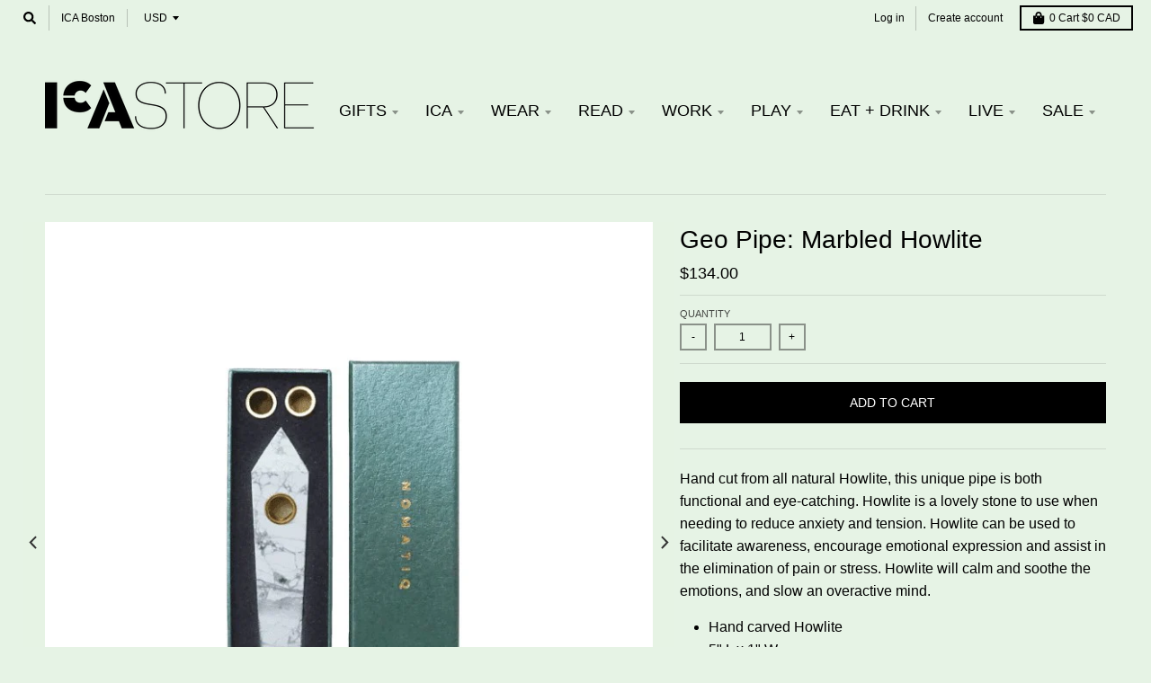

--- FILE ---
content_type: text/html; charset=utf-8
request_url: https://icastore.org/products/geo-pipe-marbled-howlite
body_size: 33102
content:
<!doctype html>
<!--[if IE 8]><html class="no-js lt-ie9" lang="en"> <![endif]-->
<!--[if IE 9 ]><html class="ie9 no-js"> <![endif]-->
<!--[if (gt IE 9)|!(IE)]><!--> <html class="no-js" lang="en"> <!--<![endif]-->
<head>
  <meta charset="utf-8">
  <meta http-equiv="X-UA-Compatible" content="IE=edge,chrome=1">
  <link rel="canonical" href="https://icastore.org/products/geo-pipe-marbled-howlite">
  <meta name="viewport" content="width=device-width,initial-scale=1">
  <meta name="theme-color" content="#000000">
  
  <!-- Google Tag Manager -->
<script>(function(w,d,s,l,i){w[l]=w[l]||[];w[l].push({'gtm.start':
new Date().getTime(),event:'gtm.js'});var f=d.getElementsByTagName(s)[0],
j=d.createElement(s),dl=l!='dataLayer'?'&l='+l:'';j.async=true;j.src=
'https://www.googletagmanager.com/gtm.js?id='+i+dl;f.parentNode.insertBefore(j,f);
})(window,document,'script','dataLayer','GTM-TT7WRSF');</script>
<!-- End Google Tag Manager -->

  
  <link rel="shortcut icon" href="//icastore.org/cdn/shop/files/favicon-32x32_32x32.png?v=1613692162" type="image/png" />
  

  <title>
    Geo Pipe: Marbled Howlite &ndash; ICA Retail Store
  </title>

  
    <meta name="description" content="Hand cut from all natural Howlite, this unique pipe is both functional and eye-catching. Howlite is a lovely stone to use when needing to reduce anxiety and tension. Howlite can be used to facilitate awareness, encourage emotional expression and assist in the elimination of pain or stress. Howlite will calm and soothe ">
  

  <meta property="og:site_name" content="ICA Retail Store">
<meta property="og:url" content="https://icastore.org/products/geo-pipe-marbled-howlite">
<meta property="og:title" content="Geo Pipe: Marbled Howlite">
<meta property="og:type" content="product">
<meta property="og:description" content="Hand cut from all natural Howlite, this unique pipe is both functional and eye-catching. Howlite is a lovely stone to use when needing to reduce anxiety and tension. Howlite can be used to facilitate awareness, encourage emotional expression and assist in the elimination of pain or stress. Howlite will calm and soothe "><meta property="product:availability" content="instock">
  <meta property="product:price:amount" content="134.00">
  <meta property="product:price:currency" content="USD"><meta property="og:image" content="http://icastore.org/cdn/shop/products/Howlite_1_1200x1200.jpg?v=1605147408">
      <meta property="og:image:secure_url" content="https://icastore.org/cdn/shop/products/Howlite_1_1200x1200.jpg?v=1605147408">
      <meta property="og:image:width" content="700">
      <meta property="og:image:height" content="700"><meta property="og:image" content="http://icastore.org/cdn/shop/products/howlite_1200x1200.jpg?v=1605147418">
      <meta property="og:image:secure_url" content="https://icastore.org/cdn/shop/products/howlite_1200x1200.jpg?v=1605147418">
      <meta property="og:image:width" content="700">
      <meta property="og:image:height" content="700">

<meta name="twitter:site" content="@ICAinBOSTON">
<meta name="twitter:card" content="summary_large_image">
<meta name="twitter:title" content="Geo Pipe: Marbled Howlite">
<meta name="twitter:description" content="Hand cut from all natural Howlite, this unique pipe is both functional and eye-catching. Howlite is a lovely stone to use when needing to reduce anxiety and tension. Howlite can be used to facilitate awareness, encourage emotional expression and assist in the elimination of pain or stress. Howlite will calm and soothe ">


  <script>window.performance && window.performance.mark && window.performance.mark('shopify.content_for_header.start');</script><meta id="shopify-digital-wallet" name="shopify-digital-wallet" content="/25194496093/digital_wallets/dialog">
<meta name="shopify-checkout-api-token" content="0989583642b5293ecf75d3498ac8830e">
<link rel="alternate" type="application/json+oembed" href="https://icastore.org/products/geo-pipe-marbled-howlite.oembed">
<script async="async" src="/checkouts/internal/preloads.js?locale=en-CA"></script>
<link rel="preconnect" href="https://shop.app" crossorigin="anonymous">
<script async="async" src="https://shop.app/checkouts/internal/preloads.js?locale=en-CA&shop_id=25194496093" crossorigin="anonymous"></script>
<script id="shopify-features" type="application/json">{"accessToken":"0989583642b5293ecf75d3498ac8830e","betas":["rich-media-storefront-analytics"],"domain":"icastore.org","predictiveSearch":true,"shopId":25194496093,"locale":"en"}</script>
<script>var Shopify = Shopify || {};
Shopify.shop = "ica-retail-store.myshopify.com";
Shopify.locale = "en";
Shopify.currency = {"active":"CAD","rate":"1.403136"};
Shopify.country = "CA";
Shopify.theme = {"name":"District","id":72927608925,"schema_name":"District","schema_version":"3.2.6","theme_store_id":735,"role":"main"};
Shopify.theme.handle = "null";
Shopify.theme.style = {"id":null,"handle":null};
Shopify.cdnHost = "icastore.org/cdn";
Shopify.routes = Shopify.routes || {};
Shopify.routes.root = "/";</script>
<script type="module">!function(o){(o.Shopify=o.Shopify||{}).modules=!0}(window);</script>
<script>!function(o){function n(){var o=[];function n(){o.push(Array.prototype.slice.apply(arguments))}return n.q=o,n}var t=o.Shopify=o.Shopify||{};t.loadFeatures=n(),t.autoloadFeatures=n()}(window);</script>
<script>
  window.ShopifyPay = window.ShopifyPay || {};
  window.ShopifyPay.apiHost = "shop.app\/pay";
  window.ShopifyPay.redirectState = null;
</script>
<script id="shop-js-analytics" type="application/json">{"pageType":"product"}</script>
<script defer="defer" async type="module" src="//icastore.org/cdn/shopifycloud/shop-js/modules/v2/client.init-shop-cart-sync_BT-GjEfc.en.esm.js"></script>
<script defer="defer" async type="module" src="//icastore.org/cdn/shopifycloud/shop-js/modules/v2/chunk.common_D58fp_Oc.esm.js"></script>
<script defer="defer" async type="module" src="//icastore.org/cdn/shopifycloud/shop-js/modules/v2/chunk.modal_xMitdFEc.esm.js"></script>
<script type="module">
  await import("//icastore.org/cdn/shopifycloud/shop-js/modules/v2/client.init-shop-cart-sync_BT-GjEfc.en.esm.js");
await import("//icastore.org/cdn/shopifycloud/shop-js/modules/v2/chunk.common_D58fp_Oc.esm.js");
await import("//icastore.org/cdn/shopifycloud/shop-js/modules/v2/chunk.modal_xMitdFEc.esm.js");

  window.Shopify.SignInWithShop?.initShopCartSync?.({"fedCMEnabled":true,"windoidEnabled":true});

</script>
<script>
  window.Shopify = window.Shopify || {};
  if (!window.Shopify.featureAssets) window.Shopify.featureAssets = {};
  window.Shopify.featureAssets['shop-js'] = {"shop-cart-sync":["modules/v2/client.shop-cart-sync_DZOKe7Ll.en.esm.js","modules/v2/chunk.common_D58fp_Oc.esm.js","modules/v2/chunk.modal_xMitdFEc.esm.js"],"init-fed-cm":["modules/v2/client.init-fed-cm_B6oLuCjv.en.esm.js","modules/v2/chunk.common_D58fp_Oc.esm.js","modules/v2/chunk.modal_xMitdFEc.esm.js"],"shop-cash-offers":["modules/v2/client.shop-cash-offers_D2sdYoxE.en.esm.js","modules/v2/chunk.common_D58fp_Oc.esm.js","modules/v2/chunk.modal_xMitdFEc.esm.js"],"shop-login-button":["modules/v2/client.shop-login-button_QeVjl5Y3.en.esm.js","modules/v2/chunk.common_D58fp_Oc.esm.js","modules/v2/chunk.modal_xMitdFEc.esm.js"],"pay-button":["modules/v2/client.pay-button_DXTOsIq6.en.esm.js","modules/v2/chunk.common_D58fp_Oc.esm.js","modules/v2/chunk.modal_xMitdFEc.esm.js"],"shop-button":["modules/v2/client.shop-button_DQZHx9pm.en.esm.js","modules/v2/chunk.common_D58fp_Oc.esm.js","modules/v2/chunk.modal_xMitdFEc.esm.js"],"avatar":["modules/v2/client.avatar_BTnouDA3.en.esm.js"],"init-windoid":["modules/v2/client.init-windoid_CR1B-cfM.en.esm.js","modules/v2/chunk.common_D58fp_Oc.esm.js","modules/v2/chunk.modal_xMitdFEc.esm.js"],"init-shop-for-new-customer-accounts":["modules/v2/client.init-shop-for-new-customer-accounts_C_vY_xzh.en.esm.js","modules/v2/client.shop-login-button_QeVjl5Y3.en.esm.js","modules/v2/chunk.common_D58fp_Oc.esm.js","modules/v2/chunk.modal_xMitdFEc.esm.js"],"init-shop-email-lookup-coordinator":["modules/v2/client.init-shop-email-lookup-coordinator_BI7n9ZSv.en.esm.js","modules/v2/chunk.common_D58fp_Oc.esm.js","modules/v2/chunk.modal_xMitdFEc.esm.js"],"init-shop-cart-sync":["modules/v2/client.init-shop-cart-sync_BT-GjEfc.en.esm.js","modules/v2/chunk.common_D58fp_Oc.esm.js","modules/v2/chunk.modal_xMitdFEc.esm.js"],"shop-toast-manager":["modules/v2/client.shop-toast-manager_DiYdP3xc.en.esm.js","modules/v2/chunk.common_D58fp_Oc.esm.js","modules/v2/chunk.modal_xMitdFEc.esm.js"],"init-customer-accounts":["modules/v2/client.init-customer-accounts_D9ZNqS-Q.en.esm.js","modules/v2/client.shop-login-button_QeVjl5Y3.en.esm.js","modules/v2/chunk.common_D58fp_Oc.esm.js","modules/v2/chunk.modal_xMitdFEc.esm.js"],"init-customer-accounts-sign-up":["modules/v2/client.init-customer-accounts-sign-up_iGw4briv.en.esm.js","modules/v2/client.shop-login-button_QeVjl5Y3.en.esm.js","modules/v2/chunk.common_D58fp_Oc.esm.js","modules/v2/chunk.modal_xMitdFEc.esm.js"],"shop-follow-button":["modules/v2/client.shop-follow-button_CqMgW2wH.en.esm.js","modules/v2/chunk.common_D58fp_Oc.esm.js","modules/v2/chunk.modal_xMitdFEc.esm.js"],"checkout-modal":["modules/v2/client.checkout-modal_xHeaAweL.en.esm.js","modules/v2/chunk.common_D58fp_Oc.esm.js","modules/v2/chunk.modal_xMitdFEc.esm.js"],"shop-login":["modules/v2/client.shop-login_D91U-Q7h.en.esm.js","modules/v2/chunk.common_D58fp_Oc.esm.js","modules/v2/chunk.modal_xMitdFEc.esm.js"],"lead-capture":["modules/v2/client.lead-capture_BJmE1dJe.en.esm.js","modules/v2/chunk.common_D58fp_Oc.esm.js","modules/v2/chunk.modal_xMitdFEc.esm.js"],"payment-terms":["modules/v2/client.payment-terms_Ci9AEqFq.en.esm.js","modules/v2/chunk.common_D58fp_Oc.esm.js","modules/v2/chunk.modal_xMitdFEc.esm.js"]};
</script>
<script>(function() {
  var isLoaded = false;
  function asyncLoad() {
    if (isLoaded) return;
    isLoaded = true;
    var urls = ["https:\/\/lac.sfapp.magefan.top\/js\/scripttags\/assistance\/init.js?shop=ica-retail-store.myshopify.com"];
    for (var i = 0; i < urls.length; i++) {
      var s = document.createElement('script');
      s.type = 'text/javascript';
      s.async = true;
      s.src = urls[i];
      var x = document.getElementsByTagName('script')[0];
      x.parentNode.insertBefore(s, x);
    }
  };
  if(window.attachEvent) {
    window.attachEvent('onload', asyncLoad);
  } else {
    window.addEventListener('load', asyncLoad, false);
  }
})();</script>
<script id="__st">var __st={"a":25194496093,"offset":-18000,"reqid":"67d24a65-3b5b-437b-8f0e-b0f7cab9b44a-1769083525","pageurl":"icastore.org\/products\/geo-pipe-marbled-howlite","u":"4b2409a4f338","p":"product","rtyp":"product","rid":6075391475883};</script>
<script>window.ShopifyPaypalV4VisibilityTracking = true;</script>
<script id="captcha-bootstrap">!function(){'use strict';const t='contact',e='account',n='new_comment',o=[[t,t],['blogs',n],['comments',n],[t,'customer']],c=[[e,'customer_login'],[e,'guest_login'],[e,'recover_customer_password'],[e,'create_customer']],r=t=>t.map((([t,e])=>`form[action*='/${t}']:not([data-nocaptcha='true']) input[name='form_type'][value='${e}']`)).join(','),a=t=>()=>t?[...document.querySelectorAll(t)].map((t=>t.form)):[];function s(){const t=[...o],e=r(t);return a(e)}const i='password',u='form_key',d=['recaptcha-v3-token','g-recaptcha-response','h-captcha-response',i],f=()=>{try{return window.sessionStorage}catch{return}},m='__shopify_v',_=t=>t.elements[u];function p(t,e,n=!1){try{const o=window.sessionStorage,c=JSON.parse(o.getItem(e)),{data:r}=function(t){const{data:e,action:n}=t;return t[m]||n?{data:e,action:n}:{data:t,action:n}}(c);for(const[e,n]of Object.entries(r))t.elements[e]&&(t.elements[e].value=n);n&&o.removeItem(e)}catch(o){console.error('form repopulation failed',{error:o})}}const l='form_type',E='cptcha';function T(t){t.dataset[E]=!0}const w=window,h=w.document,L='Shopify',v='ce_forms',y='captcha';let A=!1;((t,e)=>{const n=(g='f06e6c50-85a8-45c8-87d0-21a2b65856fe',I='https://cdn.shopify.com/shopifycloud/storefront-forms-hcaptcha/ce_storefront_forms_captcha_hcaptcha.v1.5.2.iife.js',D={infoText:'Protected by hCaptcha',privacyText:'Privacy',termsText:'Terms'},(t,e,n)=>{const o=w[L][v],c=o.bindForm;if(c)return c(t,g,e,D).then(n);var r;o.q.push([[t,g,e,D],n]),r=I,A||(h.body.append(Object.assign(h.createElement('script'),{id:'captcha-provider',async:!0,src:r})),A=!0)});var g,I,D;w[L]=w[L]||{},w[L][v]=w[L][v]||{},w[L][v].q=[],w[L][y]=w[L][y]||{},w[L][y].protect=function(t,e){n(t,void 0,e),T(t)},Object.freeze(w[L][y]),function(t,e,n,w,h,L){const[v,y,A,g]=function(t,e,n){const i=e?o:[],u=t?c:[],d=[...i,...u],f=r(d),m=r(i),_=r(d.filter((([t,e])=>n.includes(e))));return[a(f),a(m),a(_),s()]}(w,h,L),I=t=>{const e=t.target;return e instanceof HTMLFormElement?e:e&&e.form},D=t=>v().includes(t);t.addEventListener('submit',(t=>{const e=I(t);if(!e)return;const n=D(e)&&!e.dataset.hcaptchaBound&&!e.dataset.recaptchaBound,o=_(e),c=g().includes(e)&&(!o||!o.value);(n||c)&&t.preventDefault(),c&&!n&&(function(t){try{if(!f())return;!function(t){const e=f();if(!e)return;const n=_(t);if(!n)return;const o=n.value;o&&e.removeItem(o)}(t);const e=Array.from(Array(32),(()=>Math.random().toString(36)[2])).join('');!function(t,e){_(t)||t.append(Object.assign(document.createElement('input'),{type:'hidden',name:u})),t.elements[u].value=e}(t,e),function(t,e){const n=f();if(!n)return;const o=[...t.querySelectorAll(`input[type='${i}']`)].map((({name:t})=>t)),c=[...d,...o],r={};for(const[a,s]of new FormData(t).entries())c.includes(a)||(r[a]=s);n.setItem(e,JSON.stringify({[m]:1,action:t.action,data:r}))}(t,e)}catch(e){console.error('failed to persist form',e)}}(e),e.submit())}));const S=(t,e)=>{t&&!t.dataset[E]&&(n(t,e.some((e=>e===t))),T(t))};for(const o of['focusin','change'])t.addEventListener(o,(t=>{const e=I(t);D(e)&&S(e,y())}));const B=e.get('form_key'),M=e.get(l),P=B&&M;t.addEventListener('DOMContentLoaded',(()=>{const t=y();if(P)for(const e of t)e.elements[l].value===M&&p(e,B);[...new Set([...A(),...v().filter((t=>'true'===t.dataset.shopifyCaptcha))])].forEach((e=>S(e,t)))}))}(h,new URLSearchParams(w.location.search),n,t,e,['guest_login'])})(!0,!0)}();</script>
<script integrity="sha256-4kQ18oKyAcykRKYeNunJcIwy7WH5gtpwJnB7kiuLZ1E=" data-source-attribution="shopify.loadfeatures" defer="defer" src="//icastore.org/cdn/shopifycloud/storefront/assets/storefront/load_feature-a0a9edcb.js" crossorigin="anonymous"></script>
<script crossorigin="anonymous" defer="defer" src="//icastore.org/cdn/shopifycloud/storefront/assets/shopify_pay/storefront-65b4c6d7.js?v=20250812"></script>
<script data-source-attribution="shopify.dynamic_checkout.dynamic.init">var Shopify=Shopify||{};Shopify.PaymentButton=Shopify.PaymentButton||{isStorefrontPortableWallets:!0,init:function(){window.Shopify.PaymentButton.init=function(){};var t=document.createElement("script");t.src="https://icastore.org/cdn/shopifycloud/portable-wallets/latest/portable-wallets.en.js",t.type="module",document.head.appendChild(t)}};
</script>
<script data-source-attribution="shopify.dynamic_checkout.buyer_consent">
  function portableWalletsHideBuyerConsent(e){var t=document.getElementById("shopify-buyer-consent"),n=document.getElementById("shopify-subscription-policy-button");t&&n&&(t.classList.add("hidden"),t.setAttribute("aria-hidden","true"),n.removeEventListener("click",e))}function portableWalletsShowBuyerConsent(e){var t=document.getElementById("shopify-buyer-consent"),n=document.getElementById("shopify-subscription-policy-button");t&&n&&(t.classList.remove("hidden"),t.removeAttribute("aria-hidden"),n.addEventListener("click",e))}window.Shopify?.PaymentButton&&(window.Shopify.PaymentButton.hideBuyerConsent=portableWalletsHideBuyerConsent,window.Shopify.PaymentButton.showBuyerConsent=portableWalletsShowBuyerConsent);
</script>
<script data-source-attribution="shopify.dynamic_checkout.cart.bootstrap">document.addEventListener("DOMContentLoaded",(function(){function t(){return document.querySelector("shopify-accelerated-checkout-cart, shopify-accelerated-checkout")}if(t())Shopify.PaymentButton.init();else{new MutationObserver((function(e,n){t()&&(Shopify.PaymentButton.init(),n.disconnect())})).observe(document.body,{childList:!0,subtree:!0})}}));
</script>
<link id="shopify-accelerated-checkout-styles" rel="stylesheet" media="screen" href="https://icastore.org/cdn/shopifycloud/portable-wallets/latest/accelerated-checkout-backwards-compat.css" crossorigin="anonymous">
<style id="shopify-accelerated-checkout-cart">
        #shopify-buyer-consent {
  margin-top: 1em;
  display: inline-block;
  width: 100%;
}

#shopify-buyer-consent.hidden {
  display: none;
}

#shopify-subscription-policy-button {
  background: none;
  border: none;
  padding: 0;
  text-decoration: underline;
  font-size: inherit;
  cursor: pointer;
}

#shopify-subscription-policy-button::before {
  box-shadow: none;
}

      </style>

<script>window.performance && window.performance.mark && window.performance.mark('shopify.content_for_header.end');</script>

  <!-- OrderLogic checkout restrictions ========================================= -->
  <script>
DEBUG_KEY = "__olDebug";

if (typeof olCreateCookie == 'undefined') {
    var olCreateCookie = function (name, value, days) {
        if (days) {
            var date = new Date();
            date.setTime(date.getTime() + (days * 24 * 60 * 60 * 1000));
            var expires = "; expires=" + date.toGMTString();
        }
        else var expires = "";
        document.cookie = name + "=" + JSON.stringify(value) + expires + "; path=/; SameSite=None; Secure";
    };
}

if (typeof olReadCookie == 'undefined') {
    var olReadCookie = function (name) {
        var nameEQ = name + "=";
        var ca = document.cookie.split(';');
        // the cookie is being created, there is a problem with the following logic matching the name
        for (var i = 0; i < ca.length; i++) {
            var c = ca[i];
            while (c.charAt(0) == ' ') c = c.substring(1, c.length);
            if (c.indexOf(nameEQ) == 0) return JSON.parse(c.substring(nameEQ.length, c.length));
        }
        return;
    };
}

if (typeof getOlCacheBuster == 'undefined') {
    var getOlCacheBuster = function() {
        if ( typeof getOlCacheBuster.olCacheBuster == 'undefined') {
            scriptsArray = Array.prototype.slice.call(document.getElementsByTagName("script"));
            scriptsArray = scriptsArray.concat(Array.prototype.slice.call(document.getElementsByTagName("noscript")));
            for (var i=0; i<scriptsArray.length; i++) {
                cacheBusterArray = scriptsArray[i].innerHTML.match(/orderlogicapp.com\\\/embedded_js\\\/production_base.js\?(\d+)/);
                if (cacheBusterArray == null) {
                    cacheBusterString = scriptsArray[i].getAttribute('src');
                    if (cacheBusterString != null) {
                        cacheBusterArray = cacheBusterString.match(/orderlogicapp.com\/embedded_js\/production_base.js\?(\d+)/);
                    }
                }
                if (cacheBusterArray != null) {
                    getOlCacheBuster.olCacheBuster = cacheBusterArray[1];
                    break;
                }
            }
        }
        return getOlCacheBuster.olCacheBuster;
    }
}

if (typeof ol_hostname == 'undefined') {
    var ol_hostname = 'www.orderlogicapp.com';
    var ol_debug = olReadCookie(DEBUG_KEY);
    if (window.location.search.replace("?", "").substring(0, 7) == 'olDebug') {
        ol_debug = window.location.search.replace("?olDebug=", "");
        if (ol_debug == 'false') ol_debug = false;
        olCreateCookie(DEBUG_KEY, ol_debug, null);
    }
}

var ol_cachebuster = getOlCacheBuster();
if (( typeof ol_cachebuster != 'undefined') || (ol_debug)) {
    if (typeof ol_script == 'undefined') {
        var ol_script = document.createElement('script');
        ol_script.type = 'text/javascript';
        ol_script.async = true;
        ol_script.src = "https://" + (ol_debug ? 'dev.orderlogicapp.com' : ol_hostname) + "/embedded_js/store.js?" + ol_cachebuster;
        document.head.appendChild(ol_script);
    }
}



olProductData = { 
}


olProductDataDcb = {
  productId: 6075391475883,
  handle: "geo-pipe-marbled-howlite",
  tags: [
    
        "Fashion",
    
        "high times",
    
        "PAC",
    
  ]
}

</script>

  <link href="//icastore.org/cdn/shop/t/2/assets/theme.scss.css?v=68207053701785481941759259324" rel="stylesheet" type="text/css" media="all" />

  

  <script>
    window.StyleHatch = window.StyleHatch || {};
    StyleHatch.Strings = {
      instagramAddToken: "Add your Instagram access token.",
      instagramInvalidToken: "The Instagram access token is invalid. Check to make sure you added the complete token.",
      instagramRateLimitToken: "Your store is currently over Instagram\u0026#39;s rate limit. Contact Style Hatch support for details.",
      addToCart: "Add to Cart",
      soldOut: "Out of Stock",
      addressError: "Error looking up that address",
      addressNoResults: "No results for that address",
      addressQueryLimit: "You have exceeded the Google API usage limit. Consider upgrading to a \u003ca href=\"https:\/\/developers.google.com\/maps\/premium\/usage-limits\"\u003ePremium Plan\u003c\/a\u003e.",
      authError: "There was a problem authenticating your Google Maps account.",
      agreeNotice: "You must agree with the terms and conditions of sales to check out."
    }
    StyleHatch.currencyFormat = "${{amount}}";
    StyleHatch.ajaxCartEnable = true;
    StyleHatch.cartData = {"note":null,"attributes":{},"original_total_price":0,"total_price":0,"total_discount":0,"total_weight":0.0,"item_count":0,"items":[],"requires_shipping":false,"currency":"CAD","items_subtotal_price":0,"cart_level_discount_applications":[],"checkout_charge_amount":0};
    // Post defer
    window.addEventListener('DOMContentLoaded', function() {
      (function( $ ) {
      

      
      
      })(jq223);
    });
    document.documentElement.className = document.documentElement.className.replace('no-js', 'js');
  </script>
  <script type="text/javascript">
    window.lazySizesConfig = window.lazySizesConfig || {};
    window.lazySizesConfig.loadMode = 1;
  </script>
  <!--[if (gt IE 9)|!(IE)]><!--><script src="//icastore.org/cdn/shop/t/2/assets/lazysizes.min.js?v=174097831579247140971557251936" async="async"></script><!--<![endif]-->
  <!--[if lte IE 9]><script src="//icastore.org/cdn/shop/t/2/assets/lazysizes.min.js?v=174097831579247140971557251936"></script><![endif]-->
  <!--[if (gt IE 9)|!(IE)]><!--><script src="//icastore.org/cdn/shop/t/2/assets/vendor.js?v=77013376826517269021557251937" defer="defer"></script><!--<![endif]-->
  <!--[if lte IE 9]><script src="//icastore.org/cdn/shop/t/2/assets/vendor.js?v=77013376826517269021557251937"></script><![endif]-->
  
    <script>
StyleHatch.currencyConverter = true;
StyleHatch.shopCurrency = 'USD';
StyleHatch.defaultCurrency = 'USD';
// Formatting
StyleHatch.currencyConverterFormat = 'money_with_currency_format';
StyleHatch.moneyWithCurrencyFormat = "${{amount}} CAD";
StyleHatch.moneyFormat = "${{amount}}";
</script>
<!--[if (gt IE 9)|!(IE)]><!--><script src="//cdn.shopify.com/s/javascripts/currencies.js" defer="defer"></script><!--<![endif]-->
<!--[if lte IE 9]><script src="//cdn.shopify.com/s/javascripts/currencies.js"></script><![endif]-->
<!--[if (gt IE 9)|!(IE)]><!--><script src="//icastore.org/cdn/shop/t/2/assets/jquery.currencies.min.js?v=152637954936623000011557251936" defer="defer"></script><!--<![endif]-->
<!--[if lte IE 9]><script src="//icastore.org/cdn/shop/t/2/assets/jquery.currencies.min.js?v=152637954936623000011557251936"></script><![endif]-->

  
  <!--[if (gt IE 9)|!(IE)]><!--><script src="//icastore.org/cdn/shop/t/2/assets/theme.min.js?v=81815488640010581901557251936" defer="defer"></script><!--<![endif]-->
  <!--[if lte IE 9]><script src="//icastore.org/cdn/shop/t/2/assets/theme.min.js?v=81815488640010581901557251936"></script><![endif]-->

<link href="https://monorail-edge.shopifysvc.com" rel="dns-prefetch">
<script>(function(){if ("sendBeacon" in navigator && "performance" in window) {try {var session_token_from_headers = performance.getEntriesByType('navigation')[0].serverTiming.find(x => x.name == '_s').description;} catch {var session_token_from_headers = undefined;}var session_cookie_matches = document.cookie.match(/_shopify_s=([^;]*)/);var session_token_from_cookie = session_cookie_matches && session_cookie_matches.length === 2 ? session_cookie_matches[1] : "";var session_token = session_token_from_headers || session_token_from_cookie || "";function handle_abandonment_event(e) {var entries = performance.getEntries().filter(function(entry) {return /monorail-edge.shopifysvc.com/.test(entry.name);});if (!window.abandonment_tracked && entries.length === 0) {window.abandonment_tracked = true;var currentMs = Date.now();var navigation_start = performance.timing.navigationStart;var payload = {shop_id: 25194496093,url: window.location.href,navigation_start,duration: currentMs - navigation_start,session_token,page_type: "product"};window.navigator.sendBeacon("https://monorail-edge.shopifysvc.com/v1/produce", JSON.stringify({schema_id: "online_store_buyer_site_abandonment/1.1",payload: payload,metadata: {event_created_at_ms: currentMs,event_sent_at_ms: currentMs}}));}}window.addEventListener('pagehide', handle_abandonment_event);}}());</script>
<script id="web-pixels-manager-setup">(function e(e,d,r,n,o){if(void 0===o&&(o={}),!Boolean(null===(a=null===(i=window.Shopify)||void 0===i?void 0:i.analytics)||void 0===a?void 0:a.replayQueue)){var i,a;window.Shopify=window.Shopify||{};var t=window.Shopify;t.analytics=t.analytics||{};var s=t.analytics;s.replayQueue=[],s.publish=function(e,d,r){return s.replayQueue.push([e,d,r]),!0};try{self.performance.mark("wpm:start")}catch(e){}var l=function(){var e={modern:/Edge?\/(1{2}[4-9]|1[2-9]\d|[2-9]\d{2}|\d{4,})\.\d+(\.\d+|)|Firefox\/(1{2}[4-9]|1[2-9]\d|[2-9]\d{2}|\d{4,})\.\d+(\.\d+|)|Chrom(ium|e)\/(9{2}|\d{3,})\.\d+(\.\d+|)|(Maci|X1{2}).+ Version\/(15\.\d+|(1[6-9]|[2-9]\d|\d{3,})\.\d+)([,.]\d+|)( \(\w+\)|)( Mobile\/\w+|) Safari\/|Chrome.+OPR\/(9{2}|\d{3,})\.\d+\.\d+|(CPU[ +]OS|iPhone[ +]OS|CPU[ +]iPhone|CPU IPhone OS|CPU iPad OS)[ +]+(15[._]\d+|(1[6-9]|[2-9]\d|\d{3,})[._]\d+)([._]\d+|)|Android:?[ /-](13[3-9]|1[4-9]\d|[2-9]\d{2}|\d{4,})(\.\d+|)(\.\d+|)|Android.+Firefox\/(13[5-9]|1[4-9]\d|[2-9]\d{2}|\d{4,})\.\d+(\.\d+|)|Android.+Chrom(ium|e)\/(13[3-9]|1[4-9]\d|[2-9]\d{2}|\d{4,})\.\d+(\.\d+|)|SamsungBrowser\/([2-9]\d|\d{3,})\.\d+/,legacy:/Edge?\/(1[6-9]|[2-9]\d|\d{3,})\.\d+(\.\d+|)|Firefox\/(5[4-9]|[6-9]\d|\d{3,})\.\d+(\.\d+|)|Chrom(ium|e)\/(5[1-9]|[6-9]\d|\d{3,})\.\d+(\.\d+|)([\d.]+$|.*Safari\/(?![\d.]+ Edge\/[\d.]+$))|(Maci|X1{2}).+ Version\/(10\.\d+|(1[1-9]|[2-9]\d|\d{3,})\.\d+)([,.]\d+|)( \(\w+\)|)( Mobile\/\w+|) Safari\/|Chrome.+OPR\/(3[89]|[4-9]\d|\d{3,})\.\d+\.\d+|(CPU[ +]OS|iPhone[ +]OS|CPU[ +]iPhone|CPU IPhone OS|CPU iPad OS)[ +]+(10[._]\d+|(1[1-9]|[2-9]\d|\d{3,})[._]\d+)([._]\d+|)|Android:?[ /-](13[3-9]|1[4-9]\d|[2-9]\d{2}|\d{4,})(\.\d+|)(\.\d+|)|Mobile Safari.+OPR\/([89]\d|\d{3,})\.\d+\.\d+|Android.+Firefox\/(13[5-9]|1[4-9]\d|[2-9]\d{2}|\d{4,})\.\d+(\.\d+|)|Android.+Chrom(ium|e)\/(13[3-9]|1[4-9]\d|[2-9]\d{2}|\d{4,})\.\d+(\.\d+|)|Android.+(UC? ?Browser|UCWEB|U3)[ /]?(15\.([5-9]|\d{2,})|(1[6-9]|[2-9]\d|\d{3,})\.\d+)\.\d+|SamsungBrowser\/(5\.\d+|([6-9]|\d{2,})\.\d+)|Android.+MQ{2}Browser\/(14(\.(9|\d{2,})|)|(1[5-9]|[2-9]\d|\d{3,})(\.\d+|))(\.\d+|)|K[Aa][Ii]OS\/(3\.\d+|([4-9]|\d{2,})\.\d+)(\.\d+|)/},d=e.modern,r=e.legacy,n=navigator.userAgent;return n.match(d)?"modern":n.match(r)?"legacy":"unknown"}(),u="modern"===l?"modern":"legacy",c=(null!=n?n:{modern:"",legacy:""})[u],f=function(e){return[e.baseUrl,"/wpm","/b",e.hashVersion,"modern"===e.buildTarget?"m":"l",".js"].join("")}({baseUrl:d,hashVersion:r,buildTarget:u}),m=function(e){var d=e.version,r=e.bundleTarget,n=e.surface,o=e.pageUrl,i=e.monorailEndpoint;return{emit:function(e){var a=e.status,t=e.errorMsg,s=(new Date).getTime(),l=JSON.stringify({metadata:{event_sent_at_ms:s},events:[{schema_id:"web_pixels_manager_load/3.1",payload:{version:d,bundle_target:r,page_url:o,status:a,surface:n,error_msg:t},metadata:{event_created_at_ms:s}}]});if(!i)return console&&console.warn&&console.warn("[Web Pixels Manager] No Monorail endpoint provided, skipping logging."),!1;try{return self.navigator.sendBeacon.bind(self.navigator)(i,l)}catch(e){}var u=new XMLHttpRequest;try{return u.open("POST",i,!0),u.setRequestHeader("Content-Type","text/plain"),u.send(l),!0}catch(e){return console&&console.warn&&console.warn("[Web Pixels Manager] Got an unhandled error while logging to Monorail."),!1}}}}({version:r,bundleTarget:l,surface:e.surface,pageUrl:self.location.href,monorailEndpoint:e.monorailEndpoint});try{o.browserTarget=l,function(e){var d=e.src,r=e.async,n=void 0===r||r,o=e.onload,i=e.onerror,a=e.sri,t=e.scriptDataAttributes,s=void 0===t?{}:t,l=document.createElement("script"),u=document.querySelector("head"),c=document.querySelector("body");if(l.async=n,l.src=d,a&&(l.integrity=a,l.crossOrigin="anonymous"),s)for(var f in s)if(Object.prototype.hasOwnProperty.call(s,f))try{l.dataset[f]=s[f]}catch(e){}if(o&&l.addEventListener("load",o),i&&l.addEventListener("error",i),u)u.appendChild(l);else{if(!c)throw new Error("Did not find a head or body element to append the script");c.appendChild(l)}}({src:f,async:!0,onload:function(){if(!function(){var e,d;return Boolean(null===(d=null===(e=window.Shopify)||void 0===e?void 0:e.analytics)||void 0===d?void 0:d.initialized)}()){var d=window.webPixelsManager.init(e)||void 0;if(d){var r=window.Shopify.analytics;r.replayQueue.forEach((function(e){var r=e[0],n=e[1],o=e[2];d.publishCustomEvent(r,n,o)})),r.replayQueue=[],r.publish=d.publishCustomEvent,r.visitor=d.visitor,r.initialized=!0}}},onerror:function(){return m.emit({status:"failed",errorMsg:"".concat(f," has failed to load")})},sri:function(e){var d=/^sha384-[A-Za-z0-9+/=]+$/;return"string"==typeof e&&d.test(e)}(c)?c:"",scriptDataAttributes:o}),m.emit({status:"loading"})}catch(e){m.emit({status:"failed",errorMsg:(null==e?void 0:e.message)||"Unknown error"})}}})({shopId: 25194496093,storefrontBaseUrl: "https://icastore.org",extensionsBaseUrl: "https://extensions.shopifycdn.com/cdn/shopifycloud/web-pixels-manager",monorailEndpoint: "https://monorail-edge.shopifysvc.com/unstable/produce_batch",surface: "storefront-renderer",enabledBetaFlags: ["2dca8a86"],webPixelsConfigList: [{"id":"528646315","configuration":"{\"config\":\"{\\\"pixel_id\\\":\\\"G-GYG78XYQ5K\\\",\\\"gtag_events\\\":[{\\\"type\\\":\\\"begin_checkout\\\",\\\"action_label\\\":\\\"G-GYG78XYQ5K\\\"},{\\\"type\\\":\\\"search\\\",\\\"action_label\\\":\\\"G-GYG78XYQ5K\\\"},{\\\"type\\\":\\\"view_item\\\",\\\"action_label\\\":\\\"G-GYG78XYQ5K\\\"},{\\\"type\\\":\\\"purchase\\\",\\\"action_label\\\":\\\"G-GYG78XYQ5K\\\"},{\\\"type\\\":\\\"page_view\\\",\\\"action_label\\\":\\\"G-GYG78XYQ5K\\\"},{\\\"type\\\":\\\"add_payment_info\\\",\\\"action_label\\\":\\\"G-GYG78XYQ5K\\\"},{\\\"type\\\":\\\"add_to_cart\\\",\\\"action_label\\\":\\\"G-GYG78XYQ5K\\\"}],\\\"enable_monitoring_mode\\\":false}\"}","eventPayloadVersion":"v1","runtimeContext":"OPEN","scriptVersion":"b2a88bafab3e21179ed38636efcd8a93","type":"APP","apiClientId":1780363,"privacyPurposes":[],"dataSharingAdjustments":{"protectedCustomerApprovalScopes":["read_customer_address","read_customer_email","read_customer_name","read_customer_personal_data","read_customer_phone"]}},{"id":"61145259","eventPayloadVersion":"v1","runtimeContext":"LAX","scriptVersion":"1","type":"CUSTOM","privacyPurposes":["MARKETING"],"name":"Meta pixel (migrated)"},{"id":"shopify-app-pixel","configuration":"{}","eventPayloadVersion":"v1","runtimeContext":"STRICT","scriptVersion":"0450","apiClientId":"shopify-pixel","type":"APP","privacyPurposes":["ANALYTICS","MARKETING"]},{"id":"shopify-custom-pixel","eventPayloadVersion":"v1","runtimeContext":"LAX","scriptVersion":"0450","apiClientId":"shopify-pixel","type":"CUSTOM","privacyPurposes":["ANALYTICS","MARKETING"]}],isMerchantRequest: false,initData: {"shop":{"name":"ICA Retail Store","paymentSettings":{"currencyCode":"USD"},"myshopifyDomain":"ica-retail-store.myshopify.com","countryCode":"US","storefrontUrl":"https:\/\/icastore.org"},"customer":null,"cart":null,"checkout":null,"productVariants":[{"price":{"amount":134.0,"currencyCode":"CAD"},"product":{"title":"Geo Pipe: Marbled Howlite","vendor":"Nomatiq","id":"6075391475883","untranslatedTitle":"Geo Pipe: Marbled Howlite","url":"\/products\/geo-pipe-marbled-howlite","type":"Staging"},"id":"37538851848363","image":{"src":"\/\/icastore.org\/cdn\/shop\/products\/Howlite_1.jpg?v=1605147408"},"sku":"NGP102","title":"Default Title","untranslatedTitle":"Default Title"}],"purchasingCompany":null},},"https://icastore.org/cdn","fcfee988w5aeb613cpc8e4bc33m6693e112",{"modern":"","legacy":""},{"shopId":"25194496093","storefrontBaseUrl":"https:\/\/icastore.org","extensionBaseUrl":"https:\/\/extensions.shopifycdn.com\/cdn\/shopifycloud\/web-pixels-manager","surface":"storefront-renderer","enabledBetaFlags":"[\"2dca8a86\"]","isMerchantRequest":"false","hashVersion":"fcfee988w5aeb613cpc8e4bc33m6693e112","publish":"custom","events":"[[\"page_viewed\",{}],[\"product_viewed\",{\"productVariant\":{\"price\":{\"amount\":134.0,\"currencyCode\":\"CAD\"},\"product\":{\"title\":\"Geo Pipe: Marbled Howlite\",\"vendor\":\"Nomatiq\",\"id\":\"6075391475883\",\"untranslatedTitle\":\"Geo Pipe: Marbled Howlite\",\"url\":\"\/products\/geo-pipe-marbled-howlite\",\"type\":\"Staging\"},\"id\":\"37538851848363\",\"image\":{\"src\":\"\/\/icastore.org\/cdn\/shop\/products\/Howlite_1.jpg?v=1605147408\"},\"sku\":\"NGP102\",\"title\":\"Default Title\",\"untranslatedTitle\":\"Default Title\"}}]]"});</script><script>
  window.ShopifyAnalytics = window.ShopifyAnalytics || {};
  window.ShopifyAnalytics.meta = window.ShopifyAnalytics.meta || {};
  window.ShopifyAnalytics.meta.currency = 'CAD';
  var meta = {"product":{"id":6075391475883,"gid":"gid:\/\/shopify\/Product\/6075391475883","vendor":"Nomatiq","type":"Staging","handle":"geo-pipe-marbled-howlite","variants":[{"id":37538851848363,"price":13400,"name":"Geo Pipe: Marbled Howlite","public_title":null,"sku":"NGP102"}],"remote":false},"page":{"pageType":"product","resourceType":"product","resourceId":6075391475883,"requestId":"67d24a65-3b5b-437b-8f0e-b0f7cab9b44a-1769083525"}};
  for (var attr in meta) {
    window.ShopifyAnalytics.meta[attr] = meta[attr];
  }
</script>
<script class="analytics">
  (function () {
    var customDocumentWrite = function(content) {
      var jquery = null;

      if (window.jQuery) {
        jquery = window.jQuery;
      } else if (window.Checkout && window.Checkout.$) {
        jquery = window.Checkout.$;
      }

      if (jquery) {
        jquery('body').append(content);
      }
    };

    var hasLoggedConversion = function(token) {
      if (token) {
        return document.cookie.indexOf('loggedConversion=' + token) !== -1;
      }
      return false;
    }

    var setCookieIfConversion = function(token) {
      if (token) {
        var twoMonthsFromNow = new Date(Date.now());
        twoMonthsFromNow.setMonth(twoMonthsFromNow.getMonth() + 2);

        document.cookie = 'loggedConversion=' + token + '; expires=' + twoMonthsFromNow;
      }
    }

    var trekkie = window.ShopifyAnalytics.lib = window.trekkie = window.trekkie || [];
    if (trekkie.integrations) {
      return;
    }
    trekkie.methods = [
      'identify',
      'page',
      'ready',
      'track',
      'trackForm',
      'trackLink'
    ];
    trekkie.factory = function(method) {
      return function() {
        var args = Array.prototype.slice.call(arguments);
        args.unshift(method);
        trekkie.push(args);
        return trekkie;
      };
    };
    for (var i = 0; i < trekkie.methods.length; i++) {
      var key = trekkie.methods[i];
      trekkie[key] = trekkie.factory(key);
    }
    trekkie.load = function(config) {
      trekkie.config = config || {};
      trekkie.config.initialDocumentCookie = document.cookie;
      var first = document.getElementsByTagName('script')[0];
      var script = document.createElement('script');
      script.type = 'text/javascript';
      script.onerror = function(e) {
        var scriptFallback = document.createElement('script');
        scriptFallback.type = 'text/javascript';
        scriptFallback.onerror = function(error) {
                var Monorail = {
      produce: function produce(monorailDomain, schemaId, payload) {
        var currentMs = new Date().getTime();
        var event = {
          schema_id: schemaId,
          payload: payload,
          metadata: {
            event_created_at_ms: currentMs,
            event_sent_at_ms: currentMs
          }
        };
        return Monorail.sendRequest("https://" + monorailDomain + "/v1/produce", JSON.stringify(event));
      },
      sendRequest: function sendRequest(endpointUrl, payload) {
        // Try the sendBeacon API
        if (window && window.navigator && typeof window.navigator.sendBeacon === 'function' && typeof window.Blob === 'function' && !Monorail.isIos12()) {
          var blobData = new window.Blob([payload], {
            type: 'text/plain'
          });

          if (window.navigator.sendBeacon(endpointUrl, blobData)) {
            return true;
          } // sendBeacon was not successful

        } // XHR beacon

        var xhr = new XMLHttpRequest();

        try {
          xhr.open('POST', endpointUrl);
          xhr.setRequestHeader('Content-Type', 'text/plain');
          xhr.send(payload);
        } catch (e) {
          console.log(e);
        }

        return false;
      },
      isIos12: function isIos12() {
        return window.navigator.userAgent.lastIndexOf('iPhone; CPU iPhone OS 12_') !== -1 || window.navigator.userAgent.lastIndexOf('iPad; CPU OS 12_') !== -1;
      }
    };
    Monorail.produce('monorail-edge.shopifysvc.com',
      'trekkie_storefront_load_errors/1.1',
      {shop_id: 25194496093,
      theme_id: 72927608925,
      app_name: "storefront",
      context_url: window.location.href,
      source_url: "//icastore.org/cdn/s/trekkie.storefront.1bbfab421998800ff09850b62e84b8915387986d.min.js"});

        };
        scriptFallback.async = true;
        scriptFallback.src = '//icastore.org/cdn/s/trekkie.storefront.1bbfab421998800ff09850b62e84b8915387986d.min.js';
        first.parentNode.insertBefore(scriptFallback, first);
      };
      script.async = true;
      script.src = '//icastore.org/cdn/s/trekkie.storefront.1bbfab421998800ff09850b62e84b8915387986d.min.js';
      first.parentNode.insertBefore(script, first);
    };
    trekkie.load(
      {"Trekkie":{"appName":"storefront","development":false,"defaultAttributes":{"shopId":25194496093,"isMerchantRequest":null,"themeId":72927608925,"themeCityHash":"17798068737689859435","contentLanguage":"en","currency":"CAD","eventMetadataId":"7b2c36af-d78d-4e24-93c1-297e9840aa51"},"isServerSideCookieWritingEnabled":true,"monorailRegion":"shop_domain","enabledBetaFlags":["65f19447"]},"Session Attribution":{},"S2S":{"facebookCapiEnabled":false,"source":"trekkie-storefront-renderer","apiClientId":580111}}
    );

    var loaded = false;
    trekkie.ready(function() {
      if (loaded) return;
      loaded = true;

      window.ShopifyAnalytics.lib = window.trekkie;

      var originalDocumentWrite = document.write;
      document.write = customDocumentWrite;
      try { window.ShopifyAnalytics.merchantGoogleAnalytics.call(this); } catch(error) {};
      document.write = originalDocumentWrite;

      window.ShopifyAnalytics.lib.page(null,{"pageType":"product","resourceType":"product","resourceId":6075391475883,"requestId":"67d24a65-3b5b-437b-8f0e-b0f7cab9b44a-1769083525","shopifyEmitted":true});

      var match = window.location.pathname.match(/checkouts\/(.+)\/(thank_you|post_purchase)/)
      var token = match? match[1]: undefined;
      if (!hasLoggedConversion(token)) {
        setCookieIfConversion(token);
        window.ShopifyAnalytics.lib.track("Viewed Product",{"currency":"CAD","variantId":37538851848363,"productId":6075391475883,"productGid":"gid:\/\/shopify\/Product\/6075391475883","name":"Geo Pipe: Marbled Howlite","price":"134.00","sku":"NGP102","brand":"Nomatiq","variant":null,"category":"Staging","nonInteraction":true,"remote":false},undefined,undefined,{"shopifyEmitted":true});
      window.ShopifyAnalytics.lib.track("monorail:\/\/trekkie_storefront_viewed_product\/1.1",{"currency":"CAD","variantId":37538851848363,"productId":6075391475883,"productGid":"gid:\/\/shopify\/Product\/6075391475883","name":"Geo Pipe: Marbled Howlite","price":"134.00","sku":"NGP102","brand":"Nomatiq","variant":null,"category":"Staging","nonInteraction":true,"remote":false,"referer":"https:\/\/icastore.org\/products\/geo-pipe-marbled-howlite"});
      }
    });


        var eventsListenerScript = document.createElement('script');
        eventsListenerScript.async = true;
        eventsListenerScript.src = "//icastore.org/cdn/shopifycloud/storefront/assets/shop_events_listener-3da45d37.js";
        document.getElementsByTagName('head')[0].appendChild(eventsListenerScript);

})();</script>
  <script>
  if (!window.ga || (window.ga && typeof window.ga !== 'function')) {
    window.ga = function ga() {
      (window.ga.q = window.ga.q || []).push(arguments);
      if (window.Shopify && window.Shopify.analytics && typeof window.Shopify.analytics.publish === 'function') {
        window.Shopify.analytics.publish("ga_stub_called", {}, {sendTo: "google_osp_migration"});
      }
      console.error("Shopify's Google Analytics stub called with:", Array.from(arguments), "\nSee https://help.shopify.com/manual/promoting-marketing/pixels/pixel-migration#google for more information.");
    };
    if (window.Shopify && window.Shopify.analytics && typeof window.Shopify.analytics.publish === 'function') {
      window.Shopify.analytics.publish("ga_stub_initialized", {}, {sendTo: "google_osp_migration"});
    }
  }
</script>
<script
  defer
  src="https://icastore.org/cdn/shopifycloud/perf-kit/shopify-perf-kit-3.0.4.min.js"
  data-application="storefront-renderer"
  data-shop-id="25194496093"
  data-render-region="gcp-us-central1"
  data-page-type="product"
  data-theme-instance-id="72927608925"
  data-theme-name="District"
  data-theme-version="3.2.6"
  data-monorail-region="shop_domain"
  data-resource-timing-sampling-rate="10"
  data-shs="true"
  data-shs-beacon="true"
  data-shs-export-with-fetch="true"
  data-shs-logs-sample-rate="1"
  data-shs-beacon-endpoint="https://icastore.org/api/collect"
></script>
</head>

<body id="geo-pipe-marbled-howlite" class="template-product" data-template-directory="" data-template="product" >
<!-- Google Tag Manager (noscript) -->
<noscript><iframe src="https://www.googletagmanager.com/ns.html?id=GTM-TT7WRSF"
height="0" width="0" style="display:none;visibility:hidden"></iframe></noscript>
<!-- End Google Tag Manager (noscript) -->
  <div id="page">
    <div id="shopify-section-promos" class="shopify-section promos"><div data-section-id="promos" data-section-type="promos-section" data-scroll-lock="true">
  
</div>


</div>
    <header class="util">
  <div class="wrapper">

    <div class="search-wrapper">
      <!-- /snippets/search-bar.liquid -->


<form action="/search" method="get" class="input-group search-bar" role="search">
  <div class="icon-wrapper">
    <span class="icon-fallback-text">
      <span class="icon icon-search" aria-hidden="true"><svg aria-hidden="true" focusable="false" role="presentation" class="icon icon-ui-search" viewBox="0 0 512 512"><path d="M505 442.7L405.3 343c-4.5-4.5-10.6-7-17-7H372c27.6-35.3 44-79.7 44-128C416 93.1 322.9 0 208 0S0 93.1 0 208s93.1 208 208 208c48.3 0 92.7-16.4 128-44v16.3c0 6.4 2.5 12.5 7 17l99.7 99.7c9.4 9.4 24.6 9.4 33.9 0l28.3-28.3c9.4-9.4 9.4-24.6.1-34zM208 336c-70.7 0-128-57.2-128-128 0-70.7 57.2-128 128-128 70.7 0 128 57.2 128 128 0 70.7-57.2 128-128 128z"/></svg></span>
      <span class="fallback-text"></span>
    </span>
  </div>
  <div class="input-wrapper">
    <input type="search" name="q" value="" placeholder="Search our store" class="input-group-field" aria-label="Search our store">
  </div>
  <div class="button-wrapper">
    <span class="input-group-btn">
      <button type="button" class="btn icon-fallback-text">
        <span class="icon icon-close" aria-hidden="true"><svg aria-hidden="true" focusable="false" role="presentation" class="icon icon-ui-close" viewBox="0 0 352 512"><path d="M242.72 256l100.07-100.07c12.28-12.28 12.28-32.19 0-44.48l-22.24-22.24c-12.28-12.28-32.19-12.28-44.48 0L176 189.28 75.93 89.21c-12.28-12.28-32.19-12.28-44.48 0L9.21 111.45c-12.28 12.28-12.28 32.19 0 44.48L109.28 256 9.21 356.07c-12.28 12.28-12.28 32.19 0 44.48l22.24 22.24c12.28 12.28 32.2 12.28 44.48 0L176 322.72l100.07 100.07c12.28 12.28 32.2 12.28 44.48 0l22.24-22.24c12.28-12.28 12.28-32.19 0-44.48L242.72 256z"/></svg></span>
        <span class="fallback-text">Close menu</span>
      </button>
    </span>
  </div>
</form>
    </div>

    <div class="left-wrapper">
      <ul class="text-links">
        <li class="mobile-menu">
          <a href="#menu" class="toggle-menu menu-link">
            <span class="icon-text">
              <span class="icon icon-menu" aria-hidden="true"><svg aria-hidden="true" focusable="false" role="presentation" class="icon icon-ui-menu" viewBox="0 0 448 512"><path d="M16 132h416c8.837 0 16-7.163 16-16V76c0-8.837-7.163-16-16-16H16C7.163 60 0 67.163 0 76v40c0 8.837 7.163 16 16 16zm0 160h416c8.837 0 16-7.163 16-16v-40c0-8.837-7.163-16-16-16H16c-8.837 0-16 7.163-16 16v40c0 8.837 7.163 16 16 16zm0 160h416c8.837 0 16-7.163 16-16v-40c0-8.837-7.163-16-16-16H16c-8.837 0-16 7.163-16 16v40c0 8.837 7.163 16 16 16z"/></svg></span>
              <span class="text" data-close-text="Close menu">Menu</span>
            </span>
          </a>
        </li>
        <li>
          <a href="#" class="search">
            <span class="icon-text">
              <span class="icon icon-search" aria-hidden="true"><svg aria-hidden="true" focusable="false" role="presentation" class="icon icon-ui-search" viewBox="0 0 512 512"><path d="M505 442.7L405.3 343c-4.5-4.5-10.6-7-17-7H372c27.6-35.3 44-79.7 44-128C416 93.1 322.9 0 208 0S0 93.1 0 208s93.1 208 208 208c48.3 0 92.7-16.4 128-44v16.3c0 6.4 2.5 12.5 7 17l99.7 99.7c9.4 9.4 24.6 9.4 33.9 0l28.3-28.3c9.4-9.4 9.4-24.6.1-34zM208 336c-70.7 0-128-57.2-128-128 0-70.7 57.2-128 128-128 70.7 0 128 57.2 128 128 0 70.7-57.2 128-128 128z"/></svg></span>
              <span class="text"></span>
            </span>
          </a>
        </li>
        <li>
          <a href="https://www.icaboston.org">ICA Boston</a>
        </li>
      </ul>
      
      
        <div class="currency-picker-contain">
  <label></label>
  <select class="currency-picker" name="currencies">
  
  
  <option value="USD" selected="selected">USD</option>
  
    
  
    
    <option value="CAD">CAD</option>
    
  
    
    <option value="GBP">GBP</option>
    
  
    
    <option value="EUR">EUR</option>
    
  
    
    <option value="JPY">JPY</option>
    
  
  </select>
</div>

      
    </div>

    <div class="right-wrapper">
      
      
        <!-- /snippets/accounts-nav.liquid -->
<ul class="text-links">
  
    <li>
      <a href="/account/login" id="customer_login_link">Log in</a>
    </li>
    <li>
      <a href="/account/register" id="customer_register_link">Create account</a>
    </li>
  
</ul>
      
      
      <a href="/cart" id="CartButton">
        <span class="icon-fallback-text"><span class="icon icon-cart" aria-hidden="true"><svg aria-hidden="true" focusable="false" role="presentation" class="icon icon-ui-bag" viewBox="0 0 448 512"><path d="M352 160v-32C352 57.42 294.579 0 224 0 153.42 0 96 57.42 96 128v32H0v272c0 44.183 35.817 80 80 80h288c44.183 0 80-35.817 80-80V160h-96zm-192-32c0-35.29 28.71-64 64-64s64 28.71 64 64v32H160v-32zm160 120c-13.255 0-24-10.745-24-24s10.745-24 24-24 24 10.745 24 24-10.745 24-24 24zm-192 0c-13.255 0-24-10.745-24-24s10.745-24 24-24 24 10.745 24 24-10.745 24-24 24z"/></svg></span>
        </span>
        <span id="CartCount">0</span>
        Cart
        <span id="CartCost" class="money"></span>

      </a>
      
        <!-- /snippets/cart-preview.liquid -->
<div class="cart-preview">
  <div class="cart-preview-title">
    Added to Cart
  </div>
  <div class="product-container">
    <div class="box product">
      <figure>
        <a href="#" class="product-image"></a>
        <figcaption>
          <a href="#" class="product-title"></a>
          <ul class="product-variant options"></ul>
          <span class="product-price price money"></span>
        </figcaption>
      </figure>
    </div>
  </div>
  <div class="cart-preview-total">
    
    <div class="count plural">You have <span class="item-count"></span> items in your cart</div>
    <div class="count singular">You have <span class="item-count">1</span> item in your cart</div>
    <div class="label">Total</div>
    <div class="total-price total"><span class="money"></span></div>
  </div>
  <div class="cart-preview-buttons">
    <a href="/cart" class="button solid">Check Out</a>
    <a href="#continue" class="button outline continue-shopping">Continue Shopping</a>
  </div>
</div>
      
    </div>
  </div>
</header>

    <div id="shopify-section-header" class="shopify-section header"><div data-section-id="header" data-section-type="header-section">
  <div class="site-header-wrapper">
    <header class="site-header  " data-scroll-lock="util" role="banner">

      <div class="wrapper">
        <div class="logo-nav-contain layout-horizontal">
          
          <div class="logo-contain">
            
              <div class="site-logo has-image" itemscope itemtype="http://schema.org/Organization">
            
              
                <a href="/" itemprop="url" class="logo-image">
                  
                  <img id="" class="lazyload"
                    src="//icastore.org/cdn/shop/files/180511_Sub-Brand_Lockups_STORE_300x.png?v=1613692147"
                    data-src="//icastore.org/cdn/shop/files/180511_Sub-Brand_Lockups_STORE_{width}x.png?v=1613692147"
                    data-widths="[300,600,900,1470]"
                    data-aspectratio="3.475177304964539"
                    data-sizes="auto"
                    alt="ICA Retail Store">
                </a>
              
            
              </div>
            
          </div>

          <nav class="nav-bar" role="navigation">
            <ul class="site-nav" role="menubar">
  
  
    <li class="has-dropdown " role="presentation">
      <a href="/" aria-haspopup="true" aria-expanded="false" role="menuitem">Gifts</a>
      
        <ul class="dropdown " aria-hidden="true" role="menu">
          
          
            <li class="" role="presentation">
              <a href="/collections/gift-cards" role="menuitem"  tabindex="-1">Gift Cards</a>
              
            </li>
          
            <li class="" role="presentation">
              <a href="/collections/give-cozy" role="menuitem"  tabindex="-1">Give Cozy</a>
              
            </li>
          
            <li class="" role="presentation">
              <a href="/collections/give-color" role="menuitem"  tabindex="-1">Give Color</a>
              
            </li>
          
            <li class="" role="presentation">
              <a href="/collections/for-the-creative-1" role="menuitem"  tabindex="-1">For the Creative</a>
              
            </li>
          
            <li class="" role="presentation">
              <a href="/collections/for-the-design-lover" role="menuitem"  tabindex="-1">For the Design Lover</a>
              
            </li>
          
            <li class="" role="presentation">
              <a href="/collections/only-good-things" role="menuitem"  tabindex="-1">Only Good Things</a>
              
            </li>
          
            <li class="" role="presentation">
              <a href="/collections/graffiti-skate-street" role="menuitem"  tabindex="-1">Graffiti, Skate + Street</a>
              
            </li>
          
            <li class="" role="presentation">
              <a href="/collections/under-25" role="menuitem"  tabindex="-1">Under $25</a>
              
            </li>
          
            <li class="" role="presentation">
              <a href="/collections/under-50-00" role="menuitem"  tabindex="-1">Under $50</a>
              
            </li>
          
            <li class="" role="presentation">
              <a href="/collections/splurge-worthy" role="menuitem"  tabindex="-1">Splurge Worthy</a>
              
            </li>
          
            <li class="" role="presentation">
              <a href="/collections/for-kids" role="menuitem"  tabindex="-1">For the Kids</a>
              
            </li>
          
            <li class="" role="presentation">
              <a href="/collections/for-teens-tweens-1" role="menuitem"  tabindex="-1">For Teens + Tweens</a>
              
            </li>
          
            <li class="" role="presentation">
              <a href="/collections/bestsellers" role="menuitem"  tabindex="-1">Bestsellers</a>
              
            </li>
          
        </ul>
      
    </li>
  
    <li class="has-dropdown " role="presentation">
      <a href="#" aria-haspopup="true" aria-expanded="false" role="menuitem">ICA</a>
      
        <ul class="dropdown " aria-hidden="true" role="menu">
          
          
            <li class="" role="presentation">
              <a href="/collections/an-indigenous-present" role="menuitem"  tabindex="-1">An Indigenous Present</a>
              
            </li>
          
            <li class="" role="presentation">
              <a href="/collections/ica-posters" role="menuitem"  tabindex="-1">ICA Posters</a>
              
            </li>
          
            <li class="" role="presentation">
              <a href="/collections/ica-publications" role="menuitem"  tabindex="-1">ICA Publications</a>
              
            </li>
          
            <li class="" role="presentation">
              <a href="/collections/ica-artist-editions" role="menuitem"  tabindex="-1">ICA Artist Editions</a>
              
            </li>
          
            <li class="" role="presentation">
              <a href="/collections/ica-branded-merchandise" role="menuitem"  tabindex="-1">ICA Exclusives</a>
              
            </li>
          
            <li class="" role="presentation">
              <a href="/collections/ica-postcards" role="menuitem"  tabindex="-1">ICA Postcards</a>
              
            </li>
          
            <li class="" role="presentation">
              <a href="/collections/firelei-baez-x-ica" role="menuitem"  tabindex="-1">Firelei Báez X ICA</a>
              
            </li>
          
            <li class="" role="presentation">
              <a href="/collections/dr-woo-x-ica" role="menuitem"  tabindex="-1">Dr. Woo X ICA</a>
              
            </li>
          
            <li class="" role="presentation">
              <a href="/collections/virgil-abloh-x-ica" role="menuitem"  tabindex="-1">Virgil Abloh X ICA</a>
              
            </li>
          
            <li class="" role="presentation">
              <a href="/collections/jordan-nassar-x-ica" role="menuitem"  tabindex="-1">Jordan Nassar x ICA</a>
              
            </li>
          
            <li class="" role="presentation">
              <a href="/collections/kusama-other-products" role="menuitem"  tabindex="-1">Kusama at the ICA</a>
              
            </li>
          
        </ul>
      
    </li>
  
    <li class="has-dropdown " role="presentation">
      <a href="#" aria-haspopup="true" aria-expanded="false" role="menuitem">Wear</a>
      
        <ul class="dropdown " aria-hidden="true" role="menu">
          
          
            <li class="" role="presentation">
              <a href="/collections/apparel-1" role="menuitem"  tabindex="-1">Apparel</a>
              
            </li>
          
            <li class="" role="presentation">
              <a href="/collections/bags-wallets-pouches" role="menuitem"  tabindex="-1">Bags + Wallets + Pouches</a>
              
            </li>
          
            <li class="" role="presentation">
              <a href="/collections/caps" role="menuitem"  tabindex="-1">Caps</a>
              
            </li>
          
            <li class="" role="presentation">
              <a href="/collections/apparel" role="menuitem"  tabindex="-1">Socks</a>
              
            </li>
          
            <li class="" role="presentation">
              <a href="/collections/watches" role="menuitem"  tabindex="-1">Watches</a>
              
            </li>
          
            <li class="" role="presentation">
              <a href="/collections/bandanas" role="menuitem"  tabindex="-1">Bandanas</a>
              
            </li>
          
            <li class="" role="presentation">
              <a href="/collections/earrings" role="menuitem"  tabindex="-1">Earrings</a>
              
            </li>
          
            <li class="" role="presentation">
              <a href="/collections/bracelets" role="menuitem"  tabindex="-1">Bracelets</a>
              
            </li>
          
            <li class="" role="presentation">
              <a href="/collections/necklaces" role="menuitem"  tabindex="-1">Necklaces</a>
              
            </li>
          
            <li class="" role="presentation">
              <a href="/collections/pins" role="menuitem"  tabindex="-1">Pins + Patches</a>
              
            </li>
          
            <li class="" role="presentation">
              <a href="/collections/keychains" role="menuitem"  tabindex="-1">Keychains</a>
              
            </li>
          
            <li class="" role="presentation">
              <a href="/collections/umbrellas" role="menuitem"  tabindex="-1">Umbrellas</a>
              
            </li>
          
            <li class="" role="presentation">
              <a href="/collections/hats-scarves-gloves" role="menuitem"  tabindex="-1">Scarves + Hats +Gloves</a>
              
            </li>
          
            <li class="" role="presentation">
              <a href="/collections/virgil-abloh-x-ica" role="menuitem"  tabindex="-1">Virgil Abloh X ICA</a>
              
            </li>
          
        </ul>
      
    </li>
  
    <li class="has-dropdown " role="presentation">
      <a href="#" aria-haspopup="true" aria-expanded="false" role="menuitem">Read</a>
      
        <ul class="dropdown " aria-hidden="true" role="menu">
          
          
            <li class="" role="presentation">
              <a href="/collections/ica-publications" role="menuitem"  tabindex="-1">ICA Publications</a>
              
            </li>
          
            <li class="" role="presentation">
              <a href="/collections/current-exhibitions" role="menuitem"  tabindex="-1">Current Exhibitions</a>
              
            </li>
          
            <li class="" role="presentation">
              <a href="/collections/kusama" role="menuitem"  tabindex="-1">Read Kusama</a>
              
            </li>
          
            <li class="" role="presentation">
              <a href="/collections/architecture-design" role="menuitem"  tabindex="-1">Architecture + Design</a>
              
            </li>
          
            <li class="" role="presentation">
              <a href="/collections/artist-monographs" role="menuitem"  tabindex="-1">Art Monographs</a>
              
            </li>
          
            <li class="" role="presentation">
              <a href="/collections/art-surveys" role="menuitem"  tabindex="-1">Art Surveys</a>
              
            </li>
          
            <li class="" role="presentation">
              <a href="/collections/black-history-month" role="menuitem"  tabindex="-1">Black Art + Artists</a>
              
            </li>
          
            <li class="" role="presentation">
              <a href="/collections/cooking-home/books" role="menuitem"  tabindex="-1">Cooking + Home</a>
              
            </li>
          
            <li class="" role="presentation">
              <a href="/collections/diy-creativity" role="menuitem"  tabindex="-1">DIY + Creativity</a>
              
            </li>
          
            <li class="" role="presentation">
              <a href="/collections/fashion/books" role="menuitem"  tabindex="-1">Fashion</a>
              
            </li>
          
            <li class="" role="presentation">
              <a href="/collections/photography" role="menuitem"  tabindex="-1">Photography</a>
              
            </li>
          
            <li class="" role="presentation">
              <a href="/collections/plants-flowers" role="menuitem"  tabindex="-1">Plants + Flowers</a>
              
            </li>
          
            <li class="" role="presentation">
              <a href="/collections/poetry-prose" role="menuitem"  tabindex="-1">Poetry + Prose</a>
              
            </li>
          
            <li class="" role="presentation">
              <a href="/collections/theory" role="menuitem"  tabindex="-1">Theory + Criticism</a>
              
            </li>
          
        </ul>
      
    </li>
  
    <li class="has-dropdown " role="presentation">
      <a href="#" aria-haspopup="true" aria-expanded="false" role="menuitem">Work</a>
      
        <ul class="dropdown " aria-hidden="true" role="menu">
          
          
            <li class="" role="presentation">
              <a href="/collections/journals-notebooks" role="menuitem"  tabindex="-1">Journals + Notebooks</a>
              
            </li>
          
            <li class="" role="presentation">
              <a href="/collections/desk-accessories" role="menuitem"  tabindex="-1">Desk Accessories</a>
              
            </li>
          
            <li class="" role="presentation">
              <a href="/collections/greeting-cards" role="menuitem"  tabindex="-1">Greeting Cards</a>
              
            </li>
          
            <li class="" role="presentation">
              <a href="/collections/notecards" role="menuitem"  tabindex="-1">Notecards</a>
              
            </li>
          
            <li class="" role="presentation">
              <a href="/collections/pens" role="menuitem"  tabindex="-1">Pens + Pencils</a>
              
            </li>
          
            <li class="" role="presentation">
              <a href="/collections/poketo" role="menuitem"  tabindex="-1"> Poketo Design</a>
              
            </li>
          
            <li class="" role="presentation">
              <a href="/collections/calendars-planners" role="menuitem"  tabindex="-1">Calendars + Planners</a>
              
            </li>
          
        </ul>
      
    </li>
  
    <li class="has-dropdown " role="presentation">
      <a href="#" aria-haspopup="true" aria-expanded="false" role="menuitem">Play</a>
      
        <ul class="dropdown " aria-hidden="true" role="menu">
          
          
            <li class="" role="presentation">
              <a href="/collections/soft-toys" role="menuitem"  tabindex="-1">Jellycat + Soft Toys</a>
              
            </li>
          
            <li class="" role="presentation">
              <a href="/collections/puzzles-games" role="menuitem"  tabindex="-1">Puzzles + Games</a>
              
            </li>
          
            <li class="" role="presentation">
              <a href="/collections/color-craft" role="menuitem"  tabindex="-1">Color + Craft</a>
              
            </li>
          
            <li class="" role="presentation">
              <a href="/collections/books" role="menuitem"  tabindex="-1">Stories + Tales</a>
              
            </li>
          
            <li class="" role="presentation">
              <a href="/collections/stickers" role="menuitem"  tabindex="-1">Stickers!</a>
              
            </li>
          
            <li class="" role="presentation">
              <a href="/collections/the-skateroom" role="menuitem"  tabindex="-1">The Skateroom</a>
              
            </li>
          
            <li class="" role="presentation">
              <a href="/collections/wooden-animals" role="menuitem"  tabindex="-1">Wooden Animals</a>
              
            </li>
          
        </ul>
      
    </li>
  
    <li class="has-dropdown " role="presentation">
      <a href="#" aria-haspopup="true" aria-expanded="false" role="menuitem">Eat + Drink</a>
      
        <ul class="dropdown " aria-hidden="true" role="menu">
          
          
            <li class="" role="presentation">
              <a href="/collections/kitchen-essentials-1" role="menuitem"  tabindex="-1">Kitchen Essentials</a>
              
            </li>
          
            <li class="" role="presentation">
              <a href="/collections/on-the-table" role="menuitem"  tabindex="-1">On the Table</a>
              
            </li>
          
            <li class="" role="presentation">
              <a href="/collections/cheers" role="menuitem"  tabindex="-1">Cheers!</a>
              
            </li>
          
            <li class="" role="presentation">
              <a href="/collections/sweets-treats" role="menuitem"  tabindex="-1">Sweets + Treats</a>
              
            </li>
          
            <li class="" role="presentation">
              <a href="/collections/h20" role="menuitem"  tabindex="-1">H20</a>
              
            </li>
          
            <li class="" role="presentation">
              <a href="/collections/my-morning-brew-1" role="menuitem"  tabindex="-1">My Morning Brew</a>
              
            </li>
          
        </ul>
      
    </li>
  
    <li class="has-dropdown " role="presentation">
      <a href="#" aria-haspopup="true" aria-expanded="false" role="menuitem">Live</a>
      
        <ul class="dropdown " aria-hidden="true" role="menu">
          
          
            <li class="" role="presentation">
              <a href="/collections/prints-wall-decor" role="menuitem"  tabindex="-1">Prints + Wall Decor</a>
              
            </li>
          
            <li class="" role="presentation">
              <a href="/collections/candles-incense1" role="menuitem"  tabindex="-1">Candles + Incense + Fragrance</a>
              
            </li>
          
            <li class="" role="presentation">
              <a href="/collections/boston-youre-my-home" role="menuitem"  tabindex="-1">Boston, You&#39;re My Home</a>
              
            </li>
          
            <li class="" role="presentation">
              <a href="/collections/the-shrigley-shop" role="menuitem"  tabindex="-1">The Shrigley Shop</a>
              
            </li>
          
            <li class="" role="presentation">
              <a href="/collections/ham" role="menuitem"  tabindex="-1">HAM</a>
              
            </li>
          
            <li class="" role="presentation">
              <a href="/collections/fresh-clean" role="menuitem"  tabindex="-1">Fresh + Clean</a>
              
            </li>
          
            <li class="" role="presentation">
              <a href="/collections/intention-intuition" role="menuitem"  tabindex="-1">Intention + Intuition</a>
              
            </li>
          
            <li class="" role="presentation">
              <a href="/collections/home-accents" role="menuitem"  tabindex="-1">Home Accents</a>
              
            </li>
          
            <li class="" role="presentation">
              <a href="/collections/home-organization" role="menuitem"  tabindex="-1">Home Organization</a>
              
            </li>
          
            <li class="" role="presentation">
              <a href="/collections/pillows-throws" role="menuitem"  tabindex="-1">Pillows + Throws</a>
              
            </li>
          
            <li class="" role="presentation">
              <a href="/collections/planters-vases" role="menuitem"  tabindex="-1">Planters + Vases</a>
              
            </li>
          
            <li class="" role="presentation">
              <a href="/collections/storytiles" role="menuitem"  tabindex="-1">StoryTiles</a>
              
            </li>
          
        </ul>
      
    </li>
  
    <li class="has-dropdown " role="presentation">
      <a href="#" aria-haspopup="true" aria-expanded="false" role="menuitem">Sale</a>
      
        <ul class="dropdown " aria-hidden="true" role="menu">
          
          
            <li class="" role="presentation">
              <a href="/collections/sale-apparel-accessories" role="menuitem"  tabindex="-1">Sale: Apparel + Accessories</a>
              
            </li>
          
            <li class="" role="presentation">
              <a href="/collections/sale-home-office" role="menuitem"  tabindex="-1">Sale: Home + Office</a>
              
            </li>
          
        </ul>
      
    </li>
  
</ul>

          </nav>
        </div>

      </div>
    </header>
  </div>
</div>

<nav id="menu" class="panel" role="navigation">
  <div class="search">
    <!-- /snippets/search-bar.liquid -->


<form action="/search" method="get" class="input-group search-bar" role="search">
  <div class="icon-wrapper">
    <span class="icon-fallback-text">
      <span class="icon icon-search" aria-hidden="true"><svg aria-hidden="true" focusable="false" role="presentation" class="icon icon-ui-search" viewBox="0 0 512 512"><path d="M505 442.7L405.3 343c-4.5-4.5-10.6-7-17-7H372c27.6-35.3 44-79.7 44-128C416 93.1 322.9 0 208 0S0 93.1 0 208s93.1 208 208 208c48.3 0 92.7-16.4 128-44v16.3c0 6.4 2.5 12.5 7 17l99.7 99.7c9.4 9.4 24.6 9.4 33.9 0l28.3-28.3c9.4-9.4 9.4-24.6.1-34zM208 336c-70.7 0-128-57.2-128-128 0-70.7 57.2-128 128-128 70.7 0 128 57.2 128 128 0 70.7-57.2 128-128 128z"/></svg></span>
      <span class="fallback-text"></span>
    </span>
  </div>
  <div class="input-wrapper">
    <input type="search" name="q" value="" placeholder="Search our store" class="input-group-field" aria-label="Search our store">
  </div>
  <div class="button-wrapper">
    <span class="input-group-btn">
      <button type="button" class="btn icon-fallback-text">
        <span class="icon icon-close" aria-hidden="true"><svg aria-hidden="true" focusable="false" role="presentation" class="icon icon-ui-close" viewBox="0 0 352 512"><path d="M242.72 256l100.07-100.07c12.28-12.28 12.28-32.19 0-44.48l-22.24-22.24c-12.28-12.28-32.19-12.28-44.48 0L176 189.28 75.93 89.21c-12.28-12.28-32.19-12.28-44.48 0L9.21 111.45c-12.28 12.28-12.28 32.19 0 44.48L109.28 256 9.21 356.07c-12.28 12.28-12.28 32.19 0 44.48l22.24 22.24c12.28 12.28 32.2 12.28 44.48 0L176 322.72l100.07 100.07c12.28 12.28 32.2 12.28 44.48 0l22.24-22.24c12.28-12.28 12.28-32.19 0-44.48L242.72 256z"/></svg></span>
        <span class="fallback-text">Close menu</span>
      </button>
    </span>
  </div>
</form>
  </div>

  <ul class="site-nav" role="menubar">
  
  
    <li class="has-dropdown " role="presentation">
      <a href="/" aria-haspopup="true" aria-expanded="false" role="menuitem">Gifts</a>
      
        <ul class="dropdown " aria-hidden="true" role="menu">
          
          
            <li class="" role="presentation">
              <a href="/collections/gift-cards" role="menuitem"  tabindex="-1">Gift Cards</a>
              
            </li>
          
            <li class="" role="presentation">
              <a href="/collections/give-cozy" role="menuitem"  tabindex="-1">Give Cozy</a>
              
            </li>
          
            <li class="" role="presentation">
              <a href="/collections/give-color" role="menuitem"  tabindex="-1">Give Color</a>
              
            </li>
          
            <li class="" role="presentation">
              <a href="/collections/for-the-creative-1" role="menuitem"  tabindex="-1">For the Creative</a>
              
            </li>
          
            <li class="" role="presentation">
              <a href="/collections/for-the-design-lover" role="menuitem"  tabindex="-1">For the Design Lover</a>
              
            </li>
          
            <li class="" role="presentation">
              <a href="/collections/only-good-things" role="menuitem"  tabindex="-1">Only Good Things</a>
              
            </li>
          
            <li class="" role="presentation">
              <a href="/collections/graffiti-skate-street" role="menuitem"  tabindex="-1">Graffiti, Skate + Street</a>
              
            </li>
          
            <li class="" role="presentation">
              <a href="/collections/under-25" role="menuitem"  tabindex="-1">Under $25</a>
              
            </li>
          
            <li class="" role="presentation">
              <a href="/collections/under-50-00" role="menuitem"  tabindex="-1">Under $50</a>
              
            </li>
          
            <li class="" role="presentation">
              <a href="/collections/splurge-worthy" role="menuitem"  tabindex="-1">Splurge Worthy</a>
              
            </li>
          
            <li class="" role="presentation">
              <a href="/collections/for-kids" role="menuitem"  tabindex="-1">For the Kids</a>
              
            </li>
          
            <li class="" role="presentation">
              <a href="/collections/for-teens-tweens-1" role="menuitem"  tabindex="-1">For Teens + Tweens</a>
              
            </li>
          
            <li class="" role="presentation">
              <a href="/collections/bestsellers" role="menuitem"  tabindex="-1">Bestsellers</a>
              
            </li>
          
        </ul>
      
    </li>
  
    <li class="has-dropdown " role="presentation">
      <a href="#" aria-haspopup="true" aria-expanded="false" role="menuitem">ICA</a>
      
        <ul class="dropdown " aria-hidden="true" role="menu">
          
          
            <li class="" role="presentation">
              <a href="/collections/an-indigenous-present" role="menuitem"  tabindex="-1">An Indigenous Present</a>
              
            </li>
          
            <li class="" role="presentation">
              <a href="/collections/ica-posters" role="menuitem"  tabindex="-1">ICA Posters</a>
              
            </li>
          
            <li class="" role="presentation">
              <a href="/collections/ica-publications" role="menuitem"  tabindex="-1">ICA Publications</a>
              
            </li>
          
            <li class="" role="presentation">
              <a href="/collections/ica-artist-editions" role="menuitem"  tabindex="-1">ICA Artist Editions</a>
              
            </li>
          
            <li class="" role="presentation">
              <a href="/collections/ica-branded-merchandise" role="menuitem"  tabindex="-1">ICA Exclusives</a>
              
            </li>
          
            <li class="" role="presentation">
              <a href="/collections/ica-postcards" role="menuitem"  tabindex="-1">ICA Postcards</a>
              
            </li>
          
            <li class="" role="presentation">
              <a href="/collections/firelei-baez-x-ica" role="menuitem"  tabindex="-1">Firelei Báez X ICA</a>
              
            </li>
          
            <li class="" role="presentation">
              <a href="/collections/dr-woo-x-ica" role="menuitem"  tabindex="-1">Dr. Woo X ICA</a>
              
            </li>
          
            <li class="" role="presentation">
              <a href="/collections/virgil-abloh-x-ica" role="menuitem"  tabindex="-1">Virgil Abloh X ICA</a>
              
            </li>
          
            <li class="" role="presentation">
              <a href="/collections/jordan-nassar-x-ica" role="menuitem"  tabindex="-1">Jordan Nassar x ICA</a>
              
            </li>
          
            <li class="" role="presentation">
              <a href="/collections/kusama-other-products" role="menuitem"  tabindex="-1">Kusama at the ICA</a>
              
            </li>
          
        </ul>
      
    </li>
  
    <li class="has-dropdown " role="presentation">
      <a href="#" aria-haspopup="true" aria-expanded="false" role="menuitem">Wear</a>
      
        <ul class="dropdown " aria-hidden="true" role="menu">
          
          
            <li class="" role="presentation">
              <a href="/collections/apparel-1" role="menuitem"  tabindex="-1">Apparel</a>
              
            </li>
          
            <li class="" role="presentation">
              <a href="/collections/bags-wallets-pouches" role="menuitem"  tabindex="-1">Bags + Wallets + Pouches</a>
              
            </li>
          
            <li class="" role="presentation">
              <a href="/collections/caps" role="menuitem"  tabindex="-1">Caps</a>
              
            </li>
          
            <li class="" role="presentation">
              <a href="/collections/apparel" role="menuitem"  tabindex="-1">Socks</a>
              
            </li>
          
            <li class="" role="presentation">
              <a href="/collections/watches" role="menuitem"  tabindex="-1">Watches</a>
              
            </li>
          
            <li class="" role="presentation">
              <a href="/collections/bandanas" role="menuitem"  tabindex="-1">Bandanas</a>
              
            </li>
          
            <li class="" role="presentation">
              <a href="/collections/earrings" role="menuitem"  tabindex="-1">Earrings</a>
              
            </li>
          
            <li class="" role="presentation">
              <a href="/collections/bracelets" role="menuitem"  tabindex="-1">Bracelets</a>
              
            </li>
          
            <li class="" role="presentation">
              <a href="/collections/necklaces" role="menuitem"  tabindex="-1">Necklaces</a>
              
            </li>
          
            <li class="" role="presentation">
              <a href="/collections/pins" role="menuitem"  tabindex="-1">Pins + Patches</a>
              
            </li>
          
            <li class="" role="presentation">
              <a href="/collections/keychains" role="menuitem"  tabindex="-1">Keychains</a>
              
            </li>
          
            <li class="" role="presentation">
              <a href="/collections/umbrellas" role="menuitem"  tabindex="-1">Umbrellas</a>
              
            </li>
          
            <li class="" role="presentation">
              <a href="/collections/hats-scarves-gloves" role="menuitem"  tabindex="-1">Scarves + Hats +Gloves</a>
              
            </li>
          
            <li class="" role="presentation">
              <a href="/collections/virgil-abloh-x-ica" role="menuitem"  tabindex="-1">Virgil Abloh X ICA</a>
              
            </li>
          
        </ul>
      
    </li>
  
    <li class="has-dropdown " role="presentation">
      <a href="#" aria-haspopup="true" aria-expanded="false" role="menuitem">Read</a>
      
        <ul class="dropdown " aria-hidden="true" role="menu">
          
          
            <li class="" role="presentation">
              <a href="/collections/ica-publications" role="menuitem"  tabindex="-1">ICA Publications</a>
              
            </li>
          
            <li class="" role="presentation">
              <a href="/collections/current-exhibitions" role="menuitem"  tabindex="-1">Current Exhibitions</a>
              
            </li>
          
            <li class="" role="presentation">
              <a href="/collections/kusama" role="menuitem"  tabindex="-1">Read Kusama</a>
              
            </li>
          
            <li class="" role="presentation">
              <a href="/collections/architecture-design" role="menuitem"  tabindex="-1">Architecture + Design</a>
              
            </li>
          
            <li class="" role="presentation">
              <a href="/collections/artist-monographs" role="menuitem"  tabindex="-1">Art Monographs</a>
              
            </li>
          
            <li class="" role="presentation">
              <a href="/collections/art-surveys" role="menuitem"  tabindex="-1">Art Surveys</a>
              
            </li>
          
            <li class="" role="presentation">
              <a href="/collections/black-history-month" role="menuitem"  tabindex="-1">Black Art + Artists</a>
              
            </li>
          
            <li class="" role="presentation">
              <a href="/collections/cooking-home/books" role="menuitem"  tabindex="-1">Cooking + Home</a>
              
            </li>
          
            <li class="" role="presentation">
              <a href="/collections/diy-creativity" role="menuitem"  tabindex="-1">DIY + Creativity</a>
              
            </li>
          
            <li class="" role="presentation">
              <a href="/collections/fashion/books" role="menuitem"  tabindex="-1">Fashion</a>
              
            </li>
          
            <li class="" role="presentation">
              <a href="/collections/photography" role="menuitem"  tabindex="-1">Photography</a>
              
            </li>
          
            <li class="" role="presentation">
              <a href="/collections/plants-flowers" role="menuitem"  tabindex="-1">Plants + Flowers</a>
              
            </li>
          
            <li class="" role="presentation">
              <a href="/collections/poetry-prose" role="menuitem"  tabindex="-1">Poetry + Prose</a>
              
            </li>
          
            <li class="" role="presentation">
              <a href="/collections/theory" role="menuitem"  tabindex="-1">Theory + Criticism</a>
              
            </li>
          
        </ul>
      
    </li>
  
    <li class="has-dropdown " role="presentation">
      <a href="#" aria-haspopup="true" aria-expanded="false" role="menuitem">Work</a>
      
        <ul class="dropdown " aria-hidden="true" role="menu">
          
          
            <li class="" role="presentation">
              <a href="/collections/journals-notebooks" role="menuitem"  tabindex="-1">Journals + Notebooks</a>
              
            </li>
          
            <li class="" role="presentation">
              <a href="/collections/desk-accessories" role="menuitem"  tabindex="-1">Desk Accessories</a>
              
            </li>
          
            <li class="" role="presentation">
              <a href="/collections/greeting-cards" role="menuitem"  tabindex="-1">Greeting Cards</a>
              
            </li>
          
            <li class="" role="presentation">
              <a href="/collections/notecards" role="menuitem"  tabindex="-1">Notecards</a>
              
            </li>
          
            <li class="" role="presentation">
              <a href="/collections/pens" role="menuitem"  tabindex="-1">Pens + Pencils</a>
              
            </li>
          
            <li class="" role="presentation">
              <a href="/collections/poketo" role="menuitem"  tabindex="-1"> Poketo Design</a>
              
            </li>
          
            <li class="" role="presentation">
              <a href="/collections/calendars-planners" role="menuitem"  tabindex="-1">Calendars + Planners</a>
              
            </li>
          
        </ul>
      
    </li>
  
    <li class="has-dropdown " role="presentation">
      <a href="#" aria-haspopup="true" aria-expanded="false" role="menuitem">Play</a>
      
        <ul class="dropdown " aria-hidden="true" role="menu">
          
          
            <li class="" role="presentation">
              <a href="/collections/soft-toys" role="menuitem"  tabindex="-1">Jellycat + Soft Toys</a>
              
            </li>
          
            <li class="" role="presentation">
              <a href="/collections/puzzles-games" role="menuitem"  tabindex="-1">Puzzles + Games</a>
              
            </li>
          
            <li class="" role="presentation">
              <a href="/collections/color-craft" role="menuitem"  tabindex="-1">Color + Craft</a>
              
            </li>
          
            <li class="" role="presentation">
              <a href="/collections/books" role="menuitem"  tabindex="-1">Stories + Tales</a>
              
            </li>
          
            <li class="" role="presentation">
              <a href="/collections/stickers" role="menuitem"  tabindex="-1">Stickers!</a>
              
            </li>
          
            <li class="" role="presentation">
              <a href="/collections/the-skateroom" role="menuitem"  tabindex="-1">The Skateroom</a>
              
            </li>
          
            <li class="" role="presentation">
              <a href="/collections/wooden-animals" role="menuitem"  tabindex="-1">Wooden Animals</a>
              
            </li>
          
        </ul>
      
    </li>
  
    <li class="has-dropdown " role="presentation">
      <a href="#" aria-haspopup="true" aria-expanded="false" role="menuitem">Eat + Drink</a>
      
        <ul class="dropdown " aria-hidden="true" role="menu">
          
          
            <li class="" role="presentation">
              <a href="/collections/kitchen-essentials-1" role="menuitem"  tabindex="-1">Kitchen Essentials</a>
              
            </li>
          
            <li class="" role="presentation">
              <a href="/collections/on-the-table" role="menuitem"  tabindex="-1">On the Table</a>
              
            </li>
          
            <li class="" role="presentation">
              <a href="/collections/cheers" role="menuitem"  tabindex="-1">Cheers!</a>
              
            </li>
          
            <li class="" role="presentation">
              <a href="/collections/sweets-treats" role="menuitem"  tabindex="-1">Sweets + Treats</a>
              
            </li>
          
            <li class="" role="presentation">
              <a href="/collections/h20" role="menuitem"  tabindex="-1">H20</a>
              
            </li>
          
            <li class="" role="presentation">
              <a href="/collections/my-morning-brew-1" role="menuitem"  tabindex="-1">My Morning Brew</a>
              
            </li>
          
        </ul>
      
    </li>
  
    <li class="has-dropdown " role="presentation">
      <a href="#" aria-haspopup="true" aria-expanded="false" role="menuitem">Live</a>
      
        <ul class="dropdown " aria-hidden="true" role="menu">
          
          
            <li class="" role="presentation">
              <a href="/collections/prints-wall-decor" role="menuitem"  tabindex="-1">Prints + Wall Decor</a>
              
            </li>
          
            <li class="" role="presentation">
              <a href="/collections/candles-incense1" role="menuitem"  tabindex="-1">Candles + Incense + Fragrance</a>
              
            </li>
          
            <li class="" role="presentation">
              <a href="/collections/boston-youre-my-home" role="menuitem"  tabindex="-1">Boston, You&#39;re My Home</a>
              
            </li>
          
            <li class="" role="presentation">
              <a href="/collections/the-shrigley-shop" role="menuitem"  tabindex="-1">The Shrigley Shop</a>
              
            </li>
          
            <li class="" role="presentation">
              <a href="/collections/ham" role="menuitem"  tabindex="-1">HAM</a>
              
            </li>
          
            <li class="" role="presentation">
              <a href="/collections/fresh-clean" role="menuitem"  tabindex="-1">Fresh + Clean</a>
              
            </li>
          
            <li class="" role="presentation">
              <a href="/collections/intention-intuition" role="menuitem"  tabindex="-1">Intention + Intuition</a>
              
            </li>
          
            <li class="" role="presentation">
              <a href="/collections/home-accents" role="menuitem"  tabindex="-1">Home Accents</a>
              
            </li>
          
            <li class="" role="presentation">
              <a href="/collections/home-organization" role="menuitem"  tabindex="-1">Home Organization</a>
              
            </li>
          
            <li class="" role="presentation">
              <a href="/collections/pillows-throws" role="menuitem"  tabindex="-1">Pillows + Throws</a>
              
            </li>
          
            <li class="" role="presentation">
              <a href="/collections/planters-vases" role="menuitem"  tabindex="-1">Planters + Vases</a>
              
            </li>
          
            <li class="" role="presentation">
              <a href="/collections/storytiles" role="menuitem"  tabindex="-1">StoryTiles</a>
              
            </li>
          
        </ul>
      
    </li>
  
    <li class="has-dropdown " role="presentation">
      <a href="#" aria-haspopup="true" aria-expanded="false" role="menuitem">Sale</a>
      
        <ul class="dropdown " aria-hidden="true" role="menu">
          
          
            <li class="" role="presentation">
              <a href="/collections/sale-apparel-accessories" role="menuitem"  tabindex="-1">Sale: Apparel + Accessories</a>
              
            </li>
          
            <li class="" role="presentation">
              <a href="/collections/sale-home-office" role="menuitem"  tabindex="-1">Sale: Home + Office</a>
              
            </li>
          
        </ul>
      
    </li>
  
</ul>


  <div class="account">
    
      <!-- /snippets/accounts-nav.liquid -->
<ul class="text-links">
  
    <li>
      <a href="/account/login" id="customer_login_link">Log in</a>
    </li>
    <li>
      <a href="/account/register" id="customer_register_link">Create account</a>
    </li>
  
</ul>
    
  </div>
</nav>

<style>
  
  header.util .wrapper {
    padding: 0;
    max-width: 100%;
  }
  header.util .wrapper .left-wrapper,
  header.util .wrapper .right-wrapper {
    margin: 6px 20px;
  }
  
  .site-logo.has-image {
    max-width: 300px;
  }
  header.site-header .layout-horizontal .logo-contain {
    flex-basis: 300px;
  }header.site-header h1.site-logo.has-image a:before,
    header.site-header .site-logo.has-image.h1 a:before,
    header.site-header div.has-image.site-logo a:before {
      padding-bottom: 28.775510204081634%;
    }</style>


</div>

    <main class="main-content main-content--breadcrumb-hidden" role="main">
      

<div id="shopify-section-product-template" class="shopify-section"><div class="product-template" id="ProductSection-product-template" data-section-id="product-template" data-ProductSection data-section-type="product-template" data-enable-history-state="true" data-enable-swatch="true"><script>if(typeof pn==="undefined"){pn={};}if(typeof pn.cP==="undefined"){pn.cP={};}pn.cP[6075391475883]={"id":6075391475883,"h":"geo-pipe-marbled-howlite","i":"products/Howlite_1.jpg","t":["Fashion","high times","PAC",],"v":[{"id":37538851848363,"m":"shopify","p":"deny","q":1,"r":13400, },]}
</script>
  <section class="single-product" itemscope itemtype="http://schema.org/Product">
    <meta itemprop="name" content="Geo Pipe: Marbled Howlite">
    <meta itemprop="url" content="https://icastore.org/products/geo-pipe-marbled-howlite">
    <meta itemprop="image" content="//icastore.org/cdn/shop/products/Howlite_1_1024x1024.jpg?v=1605147408">
    
    
    <div class="wrapper">

      <header class="content-util">
      <!-- /snippets/breadcrumb.liquid -->


<nav class="breadcrumb" role="navigation" aria-label="breadcrumbs">
  <a href="/" title="Back to the frontpage">Home</a>

  

    
    <span aria-hidden="true">&rsaquo;</span>
    <span>Geo Pipe: Marbled Howlite</span>

  
</nav>


      <ul class="social-icons"><li>
        <a href="https://twitter.com/ICAinBOSTON" title="Twitter - ICA Retail Store">
          <svg aria-hidden="true" focusable="false" role="presentation" class="icon icon-social-twitter" viewBox="0 0 512 512"><path d="M459.37 151.716c.325 4.548.325 9.097.325 13.645 0 138.72-105.583 298.558-298.558 298.558-59.452 0-114.68-17.219-161.137-47.106 8.447.974 16.568 1.299 25.34 1.299 49.055 0 94.213-16.568 130.274-44.832-46.132-.975-84.792-31.188-98.112-72.772 6.498.974 12.995 1.624 19.818 1.624 9.421 0 18.843-1.3 27.614-3.573-48.081-9.747-84.143-51.98-84.143-102.985v-1.299c13.969 7.797 30.214 12.67 47.431 13.319-28.264-18.843-46.781-51.005-46.781-87.391 0-19.492 5.197-37.36 14.294-52.954 51.655 63.675 129.3 105.258 216.365 109.807-1.624-7.797-2.599-15.918-2.599-24.04 0-57.828 46.782-104.934 104.934-104.934 30.213 0 57.502 12.67 76.67 33.137 23.715-4.548 46.456-13.32 66.599-25.34-7.798 24.366-24.366 44.833-46.132 57.827 21.117-2.273 41.584-8.122 60.426-16.243-14.292 20.791-32.161 39.308-52.628 54.253z"/></svg>
        </a>
      </li><li>
        <a href="https://www.facebook.com/ICA.Boston" title="Facebook - ICA Retail Store">
          <svg aria-hidden="true" focusable="false" role="presentation" class="icon icon-social-facebook" viewBox="0 0 448 512"><path d="M448 56.7v398.5c0 13.7-11.1 24.7-24.7 24.7H309.1V306.5h58.2l8.7-67.6h-67v-43.2c0-19.6 5.4-32.9 33.5-32.9h35.8v-60.5c-6.2-.8-27.4-2.7-52.2-2.7-51.6 0-87 31.5-87 89.4v49.9h-58.4v67.6h58.4V480H24.7C11.1 480 0 468.9 0 455.3V56.7C0 43.1 11.1 32 24.7 32h398.5c13.7 0 24.8 11.1 24.8 24.7z"/></svg>
        </a>
      </li><li>
        <a href="http://instagram.com/icastore#" title="Instagram - ICA Retail Store">
          <svg aria-hidden="true" focusable="false" role="presentation" class="icon icon-social-instagram" viewBox="0 0 448 512"><path d="M224.1 141c-63.6 0-114.9 51.3-114.9 114.9s51.3 114.9 114.9 114.9S339 319.5 339 255.9 287.7 141 224.1 141zm0 189.6c-41.1 0-74.7-33.5-74.7-74.7s33.5-74.7 74.7-74.7 74.7 33.5 74.7 74.7-33.6 74.7-74.7 74.7zm146.4-194.3c0 14.9-12 26.8-26.8 26.8-14.9 0-26.8-12-26.8-26.8s12-26.8 26.8-26.8 26.8 12 26.8 26.8zm76.1 27.2c-1.7-35.9-9.9-67.7-36.2-93.9-26.2-26.2-58-34.4-93.9-36.2-37-2.1-147.9-2.1-184.9 0-35.8 1.7-67.6 9.9-93.9 36.1s-34.4 58-36.2 93.9c-2.1 37-2.1 147.9 0 184.9 1.7 35.9 9.9 67.7 36.2 93.9s58 34.4 93.9 36.2c37 2.1 147.9 2.1 184.9 0 35.9-1.7 67.7-9.9 93.9-36.2 26.2-26.2 34.4-58 36.2-93.9 2.1-37 2.1-147.8 0-184.8zM398.8 388c-7.8 19.6-22.9 34.7-42.6 42.6-29.5 11.7-99.5 9-132.1 9s-102.7 2.6-132.1-9c-19.6-7.8-34.7-22.9-42.6-42.6-11.7-29.5-9-99.5-9-132.1s-2.6-102.7 9-132.1c7.8-19.6 22.9-34.7 42.6-42.6 29.5-11.7 99.5-9 132.1-9s102.7-2.6 132.1 9c19.6 7.8 34.7 22.9 42.6 42.6 11.7 29.5 9 99.5 9 132.1s2.7 102.7-9 132.1z"/></svg>
        </a>
      </li></ul>
      </header>

      <header class="product-header">
        <div class="product-jump-container">
          
          
        </div>

      </header>

      <div class="grid">
        <div class="product-images thumbnails-placement-below">
          <div class="images-container">
            <div class="featured " id="ProductPhoto-product-template" data-ProductPhoto>
  <div class="product-image--slider" id="ProductImageSlider-product-template" 
    data-zoom="true" 
    data-lightbox="true"
    data-show-arrows="true"
    data-slider-enabled="true" 
    data-flickity-options='{
      "adaptiveHeight": true,
      "imagesLoaded": true,
      "lazyLoad": true,
      "wrapAround": true,
      "fullscreen": true,
      
      "pageDots": true,
      
      "prevNextButtons": true,
      "selectedAttraction": 0.15,
      "friction": 0.8
    }'
    data-ProductImageSlider><div class="product-image--cell" data-image-id="22758265127083" data-initial-image>
        <div id="ProductImageCellContainer-22758265127083">
          <a href="//icastore.org/cdn/shop/products/Howlite_1_700x.jpg?v=1605147408" id="CardImageContainer-22758265127083" class="card__image-container" target="_blank"><img id="ProductImage-product-template-22758265127083" class="lazyload"
              src="[data-uri]"
              data-id="22758265127083"
              data-section-id="product-template"
              data-src="//icastore.org/cdn/shop/products/Howlite_1_{width}x.jpg?v=1605147408"
              data-widths="[85,100,200,295,394,590,700]"
              data-aspectratio="1.0"
              data-sizes="auto"
              data-position="0"
              data-max-width="700"
              alt="Geo Pipe: Marbled Howlite">
            <noscript>
              <img src="//icastore.org/cdn/shop/products/Howlite_1_590x.jpg?v=1605147408" alt="Geo Pipe: Marbled Howlite">
            </noscript>
            
            
            
            <style>
              .product-image--slider:not(.is-fullscreen) #ProductImageCellContainer-22758265127083 {
                width: 100%;
                max-width: 700px;
              }
              .product-image--slider:not(.is-fullscreen) #CardImageContainer-22758265127083 {
                position: relative;
                height: 0;
                padding-bottom: 100%;
              }
              .product-image--slider:not(.is-fullscreen) #CardImageContainer-22758265127083 img {
                width: 100%;
                height: 100%;
                position: absolute;
                top: 0;
                left: 0;
              }
              .product-image--slider.is-fullscreen #CardImageContainer-22758265127083 img {
                height: 700px;
                width: 700px;
              }
            </style>
          </a>
        </div>
      </div><div class="product-image--cell" data-image-id="22758265487531" >
        <div id="ProductImageCellContainer-22758265487531">
          <a href="//icastore.org/cdn/shop/products/howlite_700x.jpg?v=1605147418" id="CardImageContainer-22758265487531" class="card__image-container" target="_blank"><img id="ProductImage-product-template-22758265487531" class="lazyload"
              src="[data-uri]"
              data-id="22758265487531"
              data-section-id="product-template"
              data-src="//icastore.org/cdn/shop/products/howlite_{width}x.jpg?v=1605147418"
              data-widths="[85,100,200,295,394,590,700]"
              data-aspectratio="1.0"
              data-sizes="auto"
              data-position="1"
              data-max-width="700"
              alt="Geo Pipe: Marbled Howlite">
            <noscript>
              <img src="//icastore.org/cdn/shop/products/howlite_590x.jpg?v=1605147418" alt="Geo Pipe: Marbled Howlite">
            </noscript>
            
            
            
            <style>
              .product-image--slider:not(.is-fullscreen) #ProductImageCellContainer-22758265487531 {
                width: 100%;
                max-width: 700px;
              }
              .product-image--slider:not(.is-fullscreen) #CardImageContainer-22758265487531 {
                position: relative;
                height: 0;
                padding-bottom: 100%;
              }
              .product-image--slider:not(.is-fullscreen) #CardImageContainer-22758265487531 img {
                width: 100%;
                height: 100%;
                position: absolute;
                top: 0;
                left: 0;
              }
              .product-image--slider.is-fullscreen #CardImageContainer-22758265487531 img {
                height: 700px;
                width: 700px;
              }
            </style>
          </a>
        </div>
      </div></div><ol class="flickity-page-dots placeholder"><li class="dot"></li><li class="dot"></li></ol></div>
<div class="product-thumb--slider" id="ProductThumbsSlider-product-template"
  data-ProductThumbsSlider
  data-slider-placement="below"
  data-slider-enabled="true" 
  data-flickity-options='{
    "imagesLoaded": true,
    "lazyLoad": true,
    "pageDots": false,
    "groupCells": true,
    "asNavFor": "#ProductImageSlider-product-template" 
  }'><div class="product-thumb--cell" data-image-id="22758265127083" data-initial-image>
      <a href="//icastore.org/cdn/shop/products/Howlite_1_700x.jpg?v=1605147408"><img class="lazyload"
            src="[data-uri]"
            data-id="22758265127083"
            data-section-id="product-template"
            data-default="//icastore.org/cdn/shop/products/Howlite_1_394x.jpg?v=1605147408"
            data-src="//icastore.org/cdn/shop/products/Howlite_1_{width}x.jpg?v=1605147408"
            data-src-pattern="//icastore.org/cdn/shop/products/Howlite_1_{width}x.jpg?v=1605147408"
            data-widths="[85,100,200,295,394,590,700]"
            data-aspectratio="1.0"
            data-sizes="auto"
            data-position="0"
            data-max-width="700"
            alt="Geo Pipe: Marbled Howlite">
        <noscript>
          <img src="//icastore.org/cdn/shop/products/Howlite_1_100x.jpg?v=1605147408" alt="Geo Pipe: Marbled Howlite">
        </noscript>
      </a>
    </div><div class="product-thumb--cell" data-image-id="22758265487531" >
      <a href="//icastore.org/cdn/shop/products/howlite_700x.jpg?v=1605147418"><img class="lazyload"
            src="[data-uri]"
            data-id="22758265487531"
            data-section-id="product-template"
            data-default="//icastore.org/cdn/shop/products/howlite_394x.jpg?v=1605147418"
            data-src="//icastore.org/cdn/shop/products/howlite_{width}x.jpg?v=1605147418"
            data-src-pattern="//icastore.org/cdn/shop/products/howlite_{width}x.jpg?v=1605147418"
            data-widths="[85,100,200,295,394,590,700]"
            data-aspectratio="1.0"
            data-sizes="auto"
            data-position="1"
            data-max-width="700"
            alt="Geo Pipe: Marbled Howlite">
        <noscript>
          <img src="//icastore.org/cdn/shop/products/howlite_100x.jpg?v=1605147418" alt="Geo Pipe: Marbled Howlite">
        </noscript>
      </a>
    </div></div>
</div>
        </div>

        <aside class="product-aside">
          <div class="purchase-box " itemprop="offers" itemscope itemtype="http://schema.org/Offer">
            <meta itemprop="priceCurrency" content="USD">
            <link itemprop="availability" href="http://schema.org/InStock">

            
            <div id="AddToCartForm-product-template" data-AddToCartForm class="form-vertical product-form product-form-product-template"  data-section="product-template">
              <form method="post" action="/cart/add" id="product_form_6075391475883" accept-charset="UTF-8" class="shopify-product-form" enctype="multipart/form-data"><input type="hidden" name="form_type" value="product" /><input type="hidden" name="utf8" value="✓" />
  <div class="product-title">
    <h1 itemprop="name">
      
        Geo Pipe: Marbled Howlite
      
    </h1>
    
  </div>

  <div class="selection-wrapper price product-single__price-product-template">
    
      <span class="money" id="ProductPrice-product-template" data-ProductPrice itemprop="price" content="134.00">$134.00</span>
    
    
    
      <p id="ComparePrice-product-template" data-ComparePrice style="display:none;">
        Compare at <span class="money"></span>
      </p>
    
  </div>

  
    
      <div class="selection-wrapper variant js">
        <div class="selector-wrapper quantity quantity-product-template" >
  <label for="Quantity">Quantity</label>
  <div class="quantity-select quantity-select-product-template">
    <div class="button-wrapper">
      <button type="button" class="adjust adjust-minus">-</button>
    </div>
    <div class="input-wrapper">
      <input type="text" class="quantity" value="1" min="1" pattern="[0-9]*" name="quantity" id="Quantity-product-template" data-Quantity>
    </div>
    <div class="button-wrapper">
      <button type="button" class="adjust adjust-plus">+</button>
    </div>
  </div>
</div> 
      </div>
    
  
  
  
  <div class="selection-wrapper variant no-js">
    <div class="selector-wrapper full-width">
      <select name="id" id="ProductSelect-product-template" data-section="product-template" class="product-form__variants no-js">
        
          
            <option  selected="selected"  value="37538851848363" data-sku="NGP102">
              Default Title - $134.00 CAD
            </option>
          
        
      </select>
    </div>
  </div>

  <div class="error cart-error cart-error-product-template" style="display:none;"></div>
  <div id="CartButtons-product-template" class="cart-buttons  ">
    <div class="button-wrapper default-cart-button">
      <button type="submit" name="add" id="AddToCart-product-template" data-AddToCart class="default-cart-button__button " >
        <span id="AddToCartText-product-template" data-AddToCartText>
          
            Add to Cart
          
        </span>
      </button>
    </div>
    <div id="PaymentButtonContainer-product-template" class="payment-button__container">
      
    </div>
  </div>
<input type="hidden" name="product-id" value="6075391475883" /><input type="hidden" name="section-id" value="product-template" /></form>
            </div>
          </div>

          
<div class="description rte" itemprop="description">
            <p><span data-mce-fragment="1">Hand cut from all natural Howlite, this unique pipe is both functional and eye-catching. Howlite is a lovely stone to use when needing to reduce anxiety and tension. Howlite can be used to facilitate awareness, encourage emotional expression and assist in the elimination of pain or stress. </span><span data-mce-fragment="1">Howlite will calm and soothe the emotions, and slow an overactive mind.</span></p>
<ul>
<li><span data-mce-fragment="1">Hand carved Howlite</span></li>
<li><span data-mce-fragment="1">5" L x 1" W</span></li>
</ul>
          </div>
          
            






    
    
    


<ul class="social-share">
  
  
  
  
  
  
</ul>













          
        </aside>
      </div><div class="product-reviews"></div>

    </div>
  </section>

  
  
    <div class="product-block-container" >
      
          <div class="block-container">
            <!-- /snippets/related-products.liquid -->





















  
    
      
      
      






  
  
  

  

  

  

  <!-- Simple Collection -->
  <div class="simple-collection">
    <div class="wrapper">
      <header>
        
          <h4>Related Products</h4>
        
        
          <a href="/collections/lets-do-better-bookends-excluded-from-discounts" class="button outline">View more</a>
        
      </header>
      <div class="product-container">
        
    
      
         
           
             <div class="box product">
  
<figure class="product-grid-item--center">
    <a id="ProductGridImageWrapper-product-template-245284012203-8043292295339" href="/collections/lets-do-better-bookends-excluded-from-discounts/products/we-started-a-nightclub" class="product_card"><div class="product_card__image-wrapper" data-bgset="//icastore.org/cdn/shop/files/Photoroom_20240514_212253_180x.jpg?v=1715736451 180w 180h,//icastore.org/cdn/shop/files/Photoroom_20240514_212253_295x.jpg?v=1715736451 295w 295h,//icastore.org/cdn/shop/files/Photoroom_20240514_212253_394x.jpg?v=1715736451 394w 394h,//icastore.org/cdn/shop/files/Photoroom_20240514_212253_590x.jpg?v=1715736451 590w 590h,//icastore.org/cdn/shop/files/Photoroom_20240514_212253_788x.jpg?v=1715736451 788w 788h,//icastore.org/cdn/shop/files/Photoroom_20240514_212253_900x.jpg?v=1715736451 900w 900h,//icastore.org/cdn/shop/files/Photoroom_20240514_212253_1180x.jpg?v=1715736451 1180w 1180h,//icastore.org/cdn/shop/files/Photoroom_20240514_212253_1200x.jpg?v=1715736451 1200w 1200h,//icastore.org/cdn/shop/files/Photoroom_20240514_212253_1500x.jpg?v=1715736451 1500w 1500h,//icastore.org/cdn/shop/files/Photoroom_20240514_212253.jpg?v=1715736451 1512w 1512h">
        
        
        <img id="ProductGridImage-product-template-245284012203-8043292295339" class="product_card__image lazyload featured"
          src="[data-uri]"
          data-src="//icastore.org/cdn/shop/files/Photoroom_20240514_212253_{width}x.jpg?v=1715736451"
          data-widths="[295,394,590,700,800,1000,1200,1500,1512]"
          data-aspectratio="1.0"
          data-sizes="auto"
          data-expand="600"
          data-fallback="//icastore.org/cdn/shop/files/Photoroom_20240514_212253_295x.jpg?v=1715736451"
          alt="&quot;We Started a Nightclub&quot;">
        <noscript>
          <img class="product_card__image" src="//icastore.org/cdn/shop/files/Photoroom_20240514_212253_394x.jpg?v=1715736451" alt="&quot;We Started a Nightclub&quot;">
        </noscript>
          <img id="ProductGridImage-product-template-245284012203-8043292295339" class="product_card__image alt lazyload"
            data-src="//icastore.org/cdn/shop/files/nightclub2_{width}x.jpg?v=1717708742"
            data-widths="[295,394,590,700,800,1000,1154]"
            data-aspectratio="1.5026041666666667"
            data-sizes="auto"
            data-expand="600"
            alt="&quot;We Started a Nightclub&quot;"><span class="label sold-out label--bottom-right ">Out of Stock
</span></div>
    </a>
    <figcaption>
      <div class="product-title">
        <a href="/collections/lets-do-better-bookends-excluded-from-discounts/products/we-started-a-nightclub" class="title">"We Started a Nightclub"</a>
        
      </div>
      <span class="price">
      
        
        <span class="money">$78.00</span>
      
      </span>
    </figcaption></figure>
<script>if(typeof pn==="undefined"){pn={};}if(typeof pn.cP==="undefined"){pn.cP={};}pn.cP[8043292295339]={"id":8043292295339,"h":"we-started-a-nightclub","i":"files/Photoroom_20240514_212253.jpg","t":["Books","theory","Theory and General Nonfiction",],"v":[{"id":43918316896427,"m":"shopify","p":"deny","q":0,"r":7800, },]}
</script></div>
             
             
           
        
      
    
      
         
           
             <div class="box product">
  
<figure class="product-grid-item--center">
    <a id="ProductGridImageWrapper-product-template-245284012203-8366585249963" href="/collections/lets-do-better-bookends-excluded-from-discounts/products/1-100-musicians-on-100-postcards" class="product_card"><div class="product_card__image-wrapper" data-bgset="//icastore.org/cdn/shop/files/9783907384145.2.musicians.jpg_1920x1920_12d6e6ef-5771-44ca-9dbc-d5f44fbd7c31_180x.jpg?v=1740507802 180w 126h,//icastore.org/cdn/shop/files/9783907384145.2.musicians.jpg_1920x1920_12d6e6ef-5771-44ca-9dbc-d5f44fbd7c31_295x.jpg?v=1740507802 295w 207h,//icastore.org/cdn/shop/files/9783907384145.2.musicians.jpg_1920x1920_12d6e6ef-5771-44ca-9dbc-d5f44fbd7c31_394x.jpg?v=1740507802 394w 276h,//icastore.org/cdn/shop/files/9783907384145.2.musicians.jpg_1920x1920_12d6e6ef-5771-44ca-9dbc-d5f44fbd7c31.jpg?v=1740507802 500w 350h">
        
        
        <img id="ProductGridImage-product-template-245284012203-8366585249963" class="product_card__image lazyload featured"
          src="[data-uri]"
          data-src="//icastore.org/cdn/shop/files/9783907384145.2.musicians.jpg_1920x1920_12d6e6ef-5771-44ca-9dbc-d5f44fbd7c31_{width}x.jpg?v=1740507802"
          data-widths="[295,394,500]"
          data-aspectratio="1.4285714285714286"
          data-sizes="auto"
          data-expand="600"
          data-fallback="//icastore.org/cdn/shop/files/9783907384145.2.musicians.jpg_1920x1920_12d6e6ef-5771-44ca-9dbc-d5f44fbd7c31_295x.jpg?v=1740507802"
          alt="1-100 Musicians on 100 Postcards">
        <noscript>
          <img class="product_card__image" src="//icastore.org/cdn/shop/files/9783907384145.2.musicians.jpg_1920x1920_12d6e6ef-5771-44ca-9dbc-d5f44fbd7c31_394x.jpg?v=1740507802" alt="1-100 Musicians on 100 Postcards">
        </noscript>
          <img id="ProductGridImage-product-template-245284012203-8366585249963" class="product_card__image alt lazyload"
            data-src="//icastore.org/cdn/shop/files/9783907384145.2.musicians2.jpg_1920x1920_c2d10631-ad00-4e91-abde-e1dd1d5ebfc9_{width}x.jpg?v=1740507802"
            data-widths="[295,394,500]"
            data-aspectratio="2.6455026455026456"
            data-sizes="auto"
            data-expand="600"
            alt="1-100 Musicians on 100 Postcards"></div>
    </a>
    <figcaption>
      <div class="product-title">
        <a href="/collections/lets-do-better-bookends-excluded-from-discounts/products/1-100-musicians-on-100-postcards" class="title">1-100 Musicians on 100 Postcards</a>
        
      </div>
      <span class="price">
      
        
        <span class="money">$56.00</span>
      
      </span>
    </figcaption></figure>
<script>if(typeof pn==="undefined"){pn={};}if(typeof pn.cP==="undefined"){pn.cP={};}pn.cP[8366585249963]={"id":8366585249963,"h":"1-100-musicians-on-100-postcards","i":"files/9783907384145.2.musicians.jpg_1920x1920_12d6e6ef-5771-44ca-9dbc-d5f44fbd7c31.jpg","t":[],"v":[{"id":44972853002411,"m":"shopify","p":"deny","q":1,"r":5600, },]}
</script></div>
             
             
           
        
      
    
      
         
           
             <div class="box product">
  
<figure class="product-grid-item--center">
    <a id="ProductGridImageWrapper-product-template-245284012203-7795022430379" href="/collections/lets-do-better-bookends-excluded-from-discounts/products/100-questions-wellness-conversation-cards" class="product_card"><div class="product_card__image-wrapper" data-bgset="//icastore.org/cdn/shop/files/IMG_4658_180x.jpg?v=1699920192 180w 180h,//icastore.org/cdn/shop/files/IMG_4658_295x.jpg?v=1699920192 295w 295h,//icastore.org/cdn/shop/files/IMG_4658_394x.jpg?v=1699920192 394w 394h,//icastore.org/cdn/shop/files/IMG_4658_590x.jpg?v=1699920192 590w 590h,//icastore.org/cdn/shop/files/IMG_4658_788x.jpg?v=1699920192 788w 788h,//icastore.org/cdn/shop/files/IMG_4658_900x.jpg?v=1699920192 900w 900h,//icastore.org/cdn/shop/files/IMG_4658_1180x.jpg?v=1699920192 1180w 1180h,//icastore.org/cdn/shop/files/IMG_4658_1200x.jpg?v=1699920192 1200w 1200h,//icastore.org/cdn/shop/files/IMG_4658_1500x.jpg?v=1699920192 1500w 1500h,//icastore.org/cdn/shop/files/IMG_4658.jpg?v=1699920192 1512w 1512h">
        
        
        <img id="ProductGridImage-product-template-245284012203-7795022430379" class="product_card__image lazyload featured"
          src="[data-uri]"
          data-src="//icastore.org/cdn/shop/files/IMG_4658_{width}x.jpg?v=1699920192"
          data-widths="[295,394,590,700,800,1000,1200,1500,1512]"
          data-aspectratio="1.0"
          data-sizes="auto"
          data-expand="600"
          data-fallback="//icastore.org/cdn/shop/files/IMG_4658_295x.jpg?v=1699920192"
          alt="100 Questions Conversation Cards">
        <noscript>
          <img class="product_card__image" src="//icastore.org/cdn/shop/files/IMG_4658_394x.jpg?v=1699920192" alt="100 Questions Conversation Cards">
        </noscript>
          <img id="ProductGridImage-product-template-245284012203-7795022430379" class="product_card__image alt lazyload"
            data-src="//icastore.org/cdn/shop/files/IMG_4659_{width}x.jpg?v=1699920227"
            data-widths="[295,394,590,700,800,1000,1200,1500,1512]"
            data-aspectratio="1.0"
            data-sizes="auto"
            data-expand="600"
            alt="100 Questions Conversation Cards"></div>
    </a>
    <figcaption>
      <div class="product-title">
        <a href="/collections/lets-do-better-bookends-excluded-from-discounts/products/100-questions-wellness-conversation-cards" class="title">100 Questions Conversation Cards</a>
        
      </div>
      <span class="price">
      
        
        <span class="money">$57.00</span>
      
      </span>
    </figcaption></figure>
<script>if(typeof pn==="undefined"){pn={};}if(typeof pn.cP==="undefined"){pn.cP={};}pn.cP[7795022430379]={"id":7795022430379,"h":"100-questions-wellness-conversation-cards","i":"files/IMG_4658.jpg","t":["games","holiday shop","puzzles and games",],"v":[{"id":43152918708395,"m":"shopify","p":"deny","q":13,"r":5700, },]}
</script></div>
             
             
           
        
      
    
      
         
           
             <div class="box product">
  
<figure class="product-grid-item--center">
    <a id="ProductGridImageWrapper-product-template-245284012203-7446849716395" href="/collections/lets-do-better-bookends-excluded-from-discounts/products/1000-design-classics" class="product_card"><div class="product_card__image-wrapper" data-bgset="//icastore.org/cdn/shop/files/1000DesignClassica_180x.jpg?v=1697660288 180w 244h,//icastore.org/cdn/shop/files/1000DesignClassica_295x.jpg?v=1697660288 295w 400h,//icastore.org/cdn/shop/files/1000DesignClassica_394x.jpg?v=1697660288 394w 534h,//icastore.org/cdn/shop/files/1000DesignClassica_590x.jpg?v=1697660288 590w 799h,//icastore.org/cdn/shop/files/1000DesignClassica_788x.jpg?v=1697660288 788w 1068h,//icastore.org/cdn/shop/files/1000DesignClassica.jpg?v=1697660288 800w 1084h">
        
        
        <img id="ProductGridImage-product-template-245284012203-7446849716395" class="product_card__image lazyload featured"
          src="[data-uri]"
          data-src="//icastore.org/cdn/shop/files/1000DesignClassica_{width}x.jpg?v=1697660288"
          data-widths="[295,394,590,700,800,800]"
          data-aspectratio="0.7380073800738007"
          data-sizes="auto"
          data-expand="600"
          data-fallback="//icastore.org/cdn/shop/files/1000DesignClassica_295x.jpg?v=1697660288"
          alt="1000 Design Classics">
        <noscript>
          <img class="product_card__image" src="//icastore.org/cdn/shop/files/1000DesignClassica_394x.jpg?v=1697660288" alt="1000 Design Classics">
        </noscript>
          <img id="ProductGridImage-product-template-245284012203-7446849716395" class="product_card__image alt lazyload"
            data-src="//icastore.org/cdn/shop/files/Photoroom_20240412_162639_{width}x.jpg?v=1712953658"
            data-widths="[295,394,590,700,800,1000,1200,1500,1512]"
            data-aspectratio="1.0"
            data-sizes="auto"
            data-expand="600"
            alt="1000 Design Classics"></div>
    </a>
    <figcaption>
      <div class="product-title">
        <a href="/collections/lets-do-better-bookends-excluded-from-discounts/products/1000-design-classics" class="title">1000 Design Classics</a>
        
      </div>
      <span class="price">
      
        
        <span class="money">$127.00</span>
      
      </span>
    </figcaption></figure>
<script>if(typeof pn==="undefined"){pn={};}if(typeof pn.cP==="undefined"){pn.cP={};}pn.cP[7446849716395]={"id":7446849716395,"h":"1000-design-classics","i":"files/1000DesignClassica.jpg","t":["Architecture &amp; Design","Consignment","Phai","The Design Lover",],"v":[{"id":42145966915755,"m":"shopify","p":"deny","q":1,"r":12700, },]}
</script></div>
             
             
               
  
      </div>
    </div>
  </div>
  



          </div>

        
    </div>
  

</div>

  <script type="application/json" id="ProductJson-product-template">
    {"id":6075391475883,"title":"Geo Pipe: Marbled Howlite","handle":"geo-pipe-marbled-howlite","description":"\u003cp\u003e\u003cspan data-mce-fragment=\"1\"\u003eHand cut from all natural Howlite, this unique pipe is both functional and eye-catching. Howlite is a lovely stone to use when needing to reduce anxiety and tension. Howlite can be used to facilitate awareness, encourage emotional expression and assist in the elimination of pain or stress. \u003c\/span\u003e\u003cspan data-mce-fragment=\"1\"\u003eHowlite will calm and soothe the emotions, and slow an overactive mind.\u003c\/span\u003e\u003c\/p\u003e\n\u003cul\u003e\n\u003cli\u003e\u003cspan data-mce-fragment=\"1\"\u003eHand carved Howlite\u003c\/span\u003e\u003c\/li\u003e\n\u003cli\u003e\u003cspan data-mce-fragment=\"1\"\u003e5\" L x 1\" W\u003c\/span\u003e\u003c\/li\u003e\n\u003c\/ul\u003e","published_at":"2020-11-11T21:23:43-05:00","created_at":"2020-11-11T20:22:55-05:00","vendor":"Nomatiq","type":"Staging","tags":["Fashion","high times","PAC"],"price":13400,"price_min":13400,"price_max":13400,"available":true,"price_varies":false,"compare_at_price":null,"compare_at_price_min":0,"compare_at_price_max":0,"compare_at_price_varies":false,"variants":[{"id":37538851848363,"title":"Default Title","option1":"Default Title","option2":null,"option3":null,"sku":"NGP102","requires_shipping":true,"taxable":true,"featured_image":null,"available":true,"name":"Geo Pipe: Marbled Howlite","public_title":null,"options":["Default Title"],"price":13400,"weight":454,"compare_at_price":null,"inventory_management":"shopify","barcode":"NGP102","requires_selling_plan":false,"selling_plan_allocations":[]}],"images":["\/\/icastore.org\/cdn\/shop\/products\/Howlite_1.jpg?v=1605147408","\/\/icastore.org\/cdn\/shop\/products\/howlite.jpg?v=1605147418"],"featured_image":"\/\/icastore.org\/cdn\/shop\/products\/Howlite_1.jpg?v=1605147408","options":["Title"],"media":[{"alt":null,"id":14928729309355,"position":1,"preview_image":{"aspect_ratio":1.0,"height":700,"width":700,"src":"\/\/icastore.org\/cdn\/shop\/products\/Howlite_1.jpg?v=1605147408"},"aspect_ratio":1.0,"height":700,"media_type":"image","src":"\/\/icastore.org\/cdn\/shop\/products\/Howlite_1.jpg?v=1605147408","width":700},{"alt":null,"id":14928729702571,"position":2,"preview_image":{"aspect_ratio":1.0,"height":700,"width":700,"src":"\/\/icastore.org\/cdn\/shop\/products\/howlite.jpg?v=1605147418"},"aspect_ratio":1.0,"height":700,"media_type":"image","src":"\/\/icastore.org\/cdn\/shop\/products\/howlite.jpg?v=1605147418","width":700}],"requires_selling_plan":false,"selling_plan_groups":[],"content":"\u003cp\u003e\u003cspan data-mce-fragment=\"1\"\u003eHand cut from all natural Howlite, this unique pipe is both functional and eye-catching. Howlite is a lovely stone to use when needing to reduce anxiety and tension. Howlite can be used to facilitate awareness, encourage emotional expression and assist in the elimination of pain or stress. \u003c\/span\u003e\u003cspan data-mce-fragment=\"1\"\u003eHowlite will calm and soothe the emotions, and slow an overactive mind.\u003c\/span\u003e\u003c\/p\u003e\n\u003cul\u003e\n\u003cli\u003e\u003cspan data-mce-fragment=\"1\"\u003eHand carved Howlite\u003c\/span\u003e\u003c\/li\u003e\n\u003cli\u003e\u003cspan data-mce-fragment=\"1\"\u003e5\" L x 1\" W\u003c\/span\u003e\u003c\/li\u003e\n\u003c\/ul\u003e"}
  </script>


</div>

    </main>

    <div id="shopify-section-footer" class="shopify-section footer"><div data-section-id="footer" data-section-type="footer-section">
  <footer class="site-footer">
    <div class="wrapper">
      <div class="grid">
          <div class="box box-1 box-first  layout-4 menu" role="navigation"aria-labelledby="nav-links">
            
              <h4 id="nav-links">Links</h4>
            
            
            <ul >
              
                <li class="">
                  <a href="/pages/shipping-returns" >Shipping &amp; Returns</a>
                  
                </li>
              
                <li class="">
                  <a href="/pages/special-offers" >Special Offers</a>
                  
                </li>
              
                <li class="">
                  <a href="/pages/faqs" >FAQs</a>
                  
                </li>
              
                <li class="">
                  <a href="/pages/about-us" >About Us</a>
                  
                </li>
              
                <li class="">
                  <a href="/pages/contact-us" >Contact Us</a>
                  
                </li>
              
            </ul>
          </div>
        





          <div class="box box-2   layout-4 social" >
            
              <h4>Hours</h4>
            
            
              <p>
                
                
                
              </p>
            
            
              <div class="richtext rte content">
                <p>10AM–5PM Tue, Wed, Sat + Sun<br/>10AM–9PM Thu + Fri </p>
              </div>
            
            

          </div>
        



          <div class="box box-3   layout-4 social" >
            
              <h4>Contact</h4>
            
            
              <p>
                
                
                
              </p>
            
            
              <div class="richtext rte content">
                <p>25 Harbor Shore Drive<br/>Boston, MA 02210<br/><a href="https://goo.gl/maps/veDffv3mPNk" title="https://goo.gl/maps/veDffv3mPNk">Map</a> | <a href="https://www.icaboston.org/directions-parking" title="https://www.icaboston.org/directions-parking">Directions</a><br/><a href="mailto:icastore@icaboston.org" title="mailto:icastore@icaboston.org">icastore@icaboston.org</a></p>
              </div>
            
            
              <ul class="social-icons"><li>
        <a href="https://twitter.com/ICAinBOSTON" title="Twitter - ICA Retail Store">
          <svg aria-hidden="true" focusable="false" role="presentation" class="icon icon-social-twitter" viewBox="0 0 512 512"><path d="M459.37 151.716c.325 4.548.325 9.097.325 13.645 0 138.72-105.583 298.558-298.558 298.558-59.452 0-114.68-17.219-161.137-47.106 8.447.974 16.568 1.299 25.34 1.299 49.055 0 94.213-16.568 130.274-44.832-46.132-.975-84.792-31.188-98.112-72.772 6.498.974 12.995 1.624 19.818 1.624 9.421 0 18.843-1.3 27.614-3.573-48.081-9.747-84.143-51.98-84.143-102.985v-1.299c13.969 7.797 30.214 12.67 47.431 13.319-28.264-18.843-46.781-51.005-46.781-87.391 0-19.492 5.197-37.36 14.294-52.954 51.655 63.675 129.3 105.258 216.365 109.807-1.624-7.797-2.599-15.918-2.599-24.04 0-57.828 46.782-104.934 104.934-104.934 30.213 0 57.502 12.67 76.67 33.137 23.715-4.548 46.456-13.32 66.599-25.34-7.798 24.366-24.366 44.833-46.132 57.827 21.117-2.273 41.584-8.122 60.426-16.243-14.292 20.791-32.161 39.308-52.628 54.253z"/></svg>
        </a>
      </li><li>
        <a href="https://www.facebook.com/ICA.Boston" title="Facebook - ICA Retail Store">
          <svg aria-hidden="true" focusable="false" role="presentation" class="icon icon-social-facebook" viewBox="0 0 448 512"><path d="M448 56.7v398.5c0 13.7-11.1 24.7-24.7 24.7H309.1V306.5h58.2l8.7-67.6h-67v-43.2c0-19.6 5.4-32.9 33.5-32.9h35.8v-60.5c-6.2-.8-27.4-2.7-52.2-2.7-51.6 0-87 31.5-87 89.4v49.9h-58.4v67.6h58.4V480H24.7C11.1 480 0 468.9 0 455.3V56.7C0 43.1 11.1 32 24.7 32h398.5c13.7 0 24.8 11.1 24.8 24.7z"/></svg>
        </a>
      </li><li>
        <a href="http://instagram.com/icastore#" title="Instagram - ICA Retail Store">
          <svg aria-hidden="true" focusable="false" role="presentation" class="icon icon-social-instagram" viewBox="0 0 448 512"><path d="M224.1 141c-63.6 0-114.9 51.3-114.9 114.9s51.3 114.9 114.9 114.9S339 319.5 339 255.9 287.7 141 224.1 141zm0 189.6c-41.1 0-74.7-33.5-74.7-74.7s33.5-74.7 74.7-74.7 74.7 33.5 74.7 74.7-33.6 74.7-74.7 74.7zm146.4-194.3c0 14.9-12 26.8-26.8 26.8-14.9 0-26.8-12-26.8-26.8s12-26.8 26.8-26.8 26.8 12 26.8 26.8zm76.1 27.2c-1.7-35.9-9.9-67.7-36.2-93.9-26.2-26.2-58-34.4-93.9-36.2-37-2.1-147.9-2.1-184.9 0-35.8 1.7-67.6 9.9-93.9 36.1s-34.4 58-36.2 93.9c-2.1 37-2.1 147.9 0 184.9 1.7 35.9 9.9 67.7 36.2 93.9s58 34.4 93.9 36.2c37 2.1 147.9 2.1 184.9 0 35.9-1.7 67.7-9.9 93.9-36.2 26.2-26.2 34.4-58 36.2-93.9 2.1-37 2.1-147.8 0-184.8zM398.8 388c-7.8 19.6-22.9 34.7-42.6 42.6-29.5 11.7-99.5 9-132.1 9s-102.7 2.6-132.1-9c-19.6-7.8-34.7-22.9-42.6-42.6-11.7-29.5-9-99.5-9-132.1s-2.6-102.7 9-132.1c7.8-19.6 22.9-34.7 42.6-42.6 29.5-11.7 99.5-9 132.1-9s102.7-2.6 132.1 9c19.6 7.8 34.7 22.9 42.6 42.6 11.7 29.5 9 99.5 9 132.1s2.7 102.7-9 132.1z"/></svg>
        </a>
      </li></ul>
            

          </div>
        



          <div class="box box-4  box-last layout-4 social" >
            
              <h4>Support</h4>
            
            
            
              <div class="richtext rte content">
                <p>All proceeds support the <br/>ICA’s artistic and educational <br/>programs. ICA Members receive <br/>a 10% discount on all regular <br/>priced merchandise.</p><p><a href="https://www.icaboston.org/join-give/membership" title="https://www.icaboston.org/join-give/membership">Become a Member </a></p>
              </div>
            
            

          </div>
        
</div>

      
        <div class="box payment-types">
          
          
            <p>Accepted Payments</p>
              <ul>
              
<li>
                  <svg class="payment-icon payment-icon--american_express" xmlns="http://www.w3.org/2000/svg" role="img" aria-labelledby="pi-american_express" viewBox="0 0 38 24" width="38" height="24"><title id="pi-american_express">American Express</title><path fill="#000" d="M35 0H3C1.3 0 0 1.3 0 3v18c0 1.7 1.4 3 3 3h32c1.7 0 3-1.3 3-3V3c0-1.7-1.4-3-3-3Z" opacity=".07"/><path fill="#006FCF" d="M35 1c1.1 0 2 .9 2 2v18c0 1.1-.9 2-2 2H3c-1.1 0-2-.9-2-2V3c0-1.1.9-2 2-2h32Z"/><path fill="#FFF" d="M22.012 19.936v-8.421L37 11.528v2.326l-1.732 1.852L37 17.573v2.375h-2.766l-1.47-1.622-1.46 1.628-9.292-.02Z"/><path fill="#006FCF" d="M23.013 19.012v-6.57h5.572v1.513h-3.768v1.028h3.678v1.488h-3.678v1.01h3.768v1.531h-5.572Z"/><path fill="#006FCF" d="m28.557 19.012 3.083-3.289-3.083-3.282h2.386l1.884 2.083 1.89-2.082H37v.051l-3.017 3.23L37 18.92v.093h-2.307l-1.917-2.103-1.898 2.104h-2.321Z"/><path fill="#FFF" d="M22.71 4.04h3.614l1.269 2.881V4.04h4.46l.77 2.159.771-2.159H37v8.421H19l3.71-8.421Z"/><path fill="#006FCF" d="m23.395 4.955-2.916 6.566h2l.55-1.315h2.98l.55 1.315h2.05l-2.904-6.566h-2.31Zm.25 3.777.875-2.09.873 2.09h-1.748Z"/><path fill="#006FCF" d="M28.581 11.52V4.953l2.811.01L32.84 9l1.456-4.046H37v6.565l-1.74.016v-4.51l-1.644 4.494h-1.59L30.35 7.01v4.51h-1.768Z"/></svg>

                </li>
              
<li>
                  <svg class="payment-icon payment-icon--bancontact" xmlns="http://www.w3.org/2000/svg" aria-labelledby="pi-bancontact" role="img" viewBox="0 0 38 24" width="38" height="24"><title id="pi-bancontact">Bancontact</title><path fill="#000" opacity=".07" d="M35 0H3C1.3 0 0 1.3 0 3v18c0 1.7 1.4 3 3 3h32c1.7 0 3-1.3 3-3V3c0-1.7-1.4-3-3-3z"/><path fill="#fff" d="M35 1c1.1 0 2 .9 2 2v18c0 1.1-.9 2-2 2H3c-1.1 0-2-.9-2-2V3c0-1.1.9-2 2-2h32"/><path d="M4.703 3.077h28.594c.139 0 .276.023.405.068.128.045.244.11.343.194a.9.9 0 0 1 .229.29c.053.107.08.223.08.34V20.03a.829.829 0 0 1-.31.631 1.164 1.164 0 0 1-.747.262H4.703a1.23 1.23 0 0 1-.405-.068 1.09 1.09 0 0 1-.343-.194.9.9 0 0 1-.229-.29.773.773 0 0 1-.08-.34V3.97c0-.118.027-.234.08-.342a.899.899 0 0 1 .23-.29c.098-.082.214-.148.342-.193a1.23 1.23 0 0 1 .405-.068Z" fill="#fff"/><path d="M6.38 18.562v-3.077h1.125c.818 0 1.344.259 1.344.795 0 .304-.167.515-.401.638.338.132.536.387.536.734 0 .62-.536.91-1.37.91H6.38Zm.724-1.798h.537c.328 0 .468-.136.468-.387 0-.268-.255-.356-.599-.356h-.406v.743Zm0 1.262h.448c.438 0 .693-.093.693-.383 0-.286-.219-.404-.63-.404h-.51v.787Zm3.284.589c-.713 0-1.073-.295-1.073-.69 0-.436.422-.69 1.047-.695.156.002.31.014.464.035v-.105c0-.269-.183-.396-.531-.396a2.128 2.128 0 0 0-.688.105l-.13-.474a3.01 3.01 0 0 1 .9-.132c.767 0 1.147.343 1.147.936v1.222c-.214.093-.615.194-1.136.194Zm.438-.497v-.47a2.06 2.06 0 0 0-.37-.036c-.24 0-.427.08-.427.286 0 .185.156.281.432.281a.947.947 0 0 0 .365-.061Zm1.204.444v-2.106a3.699 3.699 0 0 1 1.177-.193c.76 0 1.198.316 1.198.9v1.399h-.719v-1.354c0-.303-.167-.444-.484-.444a1.267 1.267 0 0 0-.459.079v1.719h-.713Zm4.886-2.167-.135.479a1.834 1.834 0 0 0-.588-.11c-.422 0-.652.25-.652.664 0 .453.24.685.688.685.2-.004.397-.043.578-.114l.115.488a2.035 2.035 0 0 1-.75.128c-.865 0-1.365-.453-1.365-1.17 0-.712.495-1.182 1.323-1.182.27-.001.538.043.787.132Zm1.553 2.22c-.802 0-1.302-.47-1.302-1.178 0-.704.5-1.174 1.302-1.174.807 0 1.297.47 1.297 1.173 0 .708-.49 1.179-1.297 1.179Zm0-.502c.37 0 .563-.259.563-.677 0-.413-.193-.672-.563-.672-.364 0-.568.26-.568.672 0 .418.204.677.568.677Zm1.713.449v-2.106a3.699 3.699 0 0 1 1.177-.193c.76 0 1.198.316 1.198.9v1.399h-.719v-1.354c0-.303-.166-.444-.484-.444a1.268 1.268 0 0 0-.459.079v1.719h-.713Zm3.996.053c-.62 0-.938-.286-.938-.866v-.95h-.354v-.484h.355v-.488l.718-.03v.518h.578v.484h-.578v.94c0 .256.125.374.36.374.093 0 .185-.008.276-.026l.036.488c-.149.028-.3.041-.453.04Zm1.814 0c-.713 0-1.073-.295-1.073-.69 0-.436.422-.69 1.047-.695.155.002.31.014.464.035v-.105c0-.269-.183-.396-.532-.396a2.128 2.128 0 0 0-.687.105l-.13-.474a3.01 3.01 0 0 1 .9-.132c.766 0 1.146.343 1.146.936v1.222c-.213.093-.614.194-1.135.194Zm.438-.497v-.47a2.06 2.06 0 0 0-.37-.036c-.24 0-.427.08-.427.286 0 .185.156.281.432.281a.946.946 0 0 0 .365-.061Zm3.157-1.723-.136.479a1.834 1.834 0 0 0-.588-.11c-.422 0-.651.25-.651.664 0 .453.24.685.687.685.2-.004.397-.043.578-.114l.115.488a2.035 2.035 0 0 1-.75.128c-.865 0-1.365-.453-1.365-1.17 0-.712.495-1.182 1.323-1.182.27-.001.538.043.787.132Zm1.58 2.22c-.62 0-.938-.286-.938-.866v-.95h-.354v-.484h.354v-.488l.72-.03v.518h.577v.484h-.578v.94c0 .256.125.374.36.374.092 0 .185-.008.276-.026l.036.488c-.149.028-.3.041-.453.04Z" fill="#1E3764"/><path d="M11.394 13.946c3.803 0 5.705-2.14 7.606-4.28H6.38v4.28h5.014Z" fill="url(#pi-bancontact-a)"/><path d="M26.607 5.385c-3.804 0-5.705 2.14-7.607 4.28h12.62v-4.28h-5.013Z" fill="url(#pi-bancontact-b)"/><defs><linearGradient id="pi-bancontact-a" x1="8.933" y1="12.003" x2="17.734" y2="8.13" gradientUnits="userSpaceOnUse"><stop stop-color="#005AB9"/><stop offset="1" stop-color="#1E3764"/></linearGradient><linearGradient id="pi-bancontact-b" x1="19.764" y1="10.037" x2="29.171" y2="6.235" gradientUnits="userSpaceOnUse"><stop stop-color="#FBA900"/><stop offset="1" stop-color="#FFD800"/></linearGradient></defs></svg>
                </li>
              
<li>
                  <svg class="payment-icon payment-icon--discover" viewBox="0 0 38 24" width="38" height="24" role="img" aria-labelledby="pi-discover" fill="none" xmlns="http://www.w3.org/2000/svg"><title id="pi-discover">Discover</title><path fill="#000" opacity=".07" d="M35 0H3C1.3 0 0 1.3 0 3v18c0 1.7 1.4 3 3 3h32c1.7 0 3-1.3 3-3V3c0-1.7-1.4-3-3-3z"/><path d="M35 1c1.1 0 2 .9 2 2v18c0 1.1-.9 2-2 2H3c-1.1 0-2-.9-2-2V3c0-1.1.9-2 2-2h32z" fill="#fff"/><path d="M3.57 7.16H2v5.5h1.57c.83 0 1.43-.2 1.96-.63.63-.52 1-1.3 1-2.11-.01-1.63-1.22-2.76-2.96-2.76zm1.26 4.14c-.34.3-.77.44-1.47.44h-.29V8.1h.29c.69 0 1.11.12 1.47.44.37.33.59.84.59 1.37 0 .53-.22 1.06-.59 1.39zm2.19-4.14h1.07v5.5H7.02v-5.5zm3.69 2.11c-.64-.24-.83-.4-.83-.69 0-.35.34-.61.8-.61.32 0 .59.13.86.45l.56-.73c-.46-.4-1.01-.61-1.62-.61-.97 0-1.72.68-1.72 1.58 0 .76.35 1.15 1.35 1.51.42.15.63.25.74.31.21.14.32.34.32.57 0 .45-.35.78-.83.78-.51 0-.92-.26-1.17-.73l-.69.67c.49.73 1.09 1.05 1.9 1.05 1.11 0 1.9-.74 1.9-1.81.02-.89-.35-1.29-1.57-1.74zm1.92.65c0 1.62 1.27 2.87 2.9 2.87.46 0 .86-.09 1.34-.32v-1.26c-.43.43-.81.6-1.29.6-1.08 0-1.85-.78-1.85-1.9 0-1.06.79-1.89 1.8-1.89.51 0 .9.18 1.34.62V7.38c-.47-.24-.86-.34-1.32-.34-1.61 0-2.92 1.28-2.92 2.88zm12.76.94l-1.47-3.7h-1.17l2.33 5.64h.58l2.37-5.64h-1.16l-1.48 3.7zm3.13 1.8h3.04v-.93h-1.97v-1.48h1.9v-.93h-1.9V8.1h1.97v-.94h-3.04v5.5zm7.29-3.87c0-1.03-.71-1.62-1.95-1.62h-1.59v5.5h1.07v-2.21h.14l1.48 2.21h1.32l-1.73-2.32c.81-.17 1.26-.72 1.26-1.56zm-2.16.91h-.31V8.03h.33c.67 0 1.03.28 1.03.82 0 .55-.36.85-1.05.85z" fill="#231F20"/><path d="M20.16 12.86a2.931 2.931 0 100-5.862 2.931 2.931 0 000 5.862z" fill="url(#pi-paint0_linear)"/><path opacity=".65" d="M20.16 12.86a2.931 2.931 0 100-5.862 2.931 2.931 0 000 5.862z" fill="url(#pi-paint1_linear)"/><path d="M36.57 7.506c0-.1-.07-.15-.18-.15h-.16v.48h.12v-.19l.14.19h.14l-.16-.2c.06-.01.1-.06.1-.13zm-.2.07h-.02v-.13h.02c.06 0 .09.02.09.06 0 .05-.03.07-.09.07z" fill="#231F20"/><path d="M36.41 7.176c-.23 0-.42.19-.42.42 0 .23.19.42.42.42.23 0 .42-.19.42-.42 0-.23-.19-.42-.42-.42zm0 .77c-.18 0-.34-.15-.34-.35 0-.19.15-.35.34-.35.18 0 .33.16.33.35 0 .19-.15.35-.33.35z" fill="#231F20"/><path d="M37 12.984S27.09 19.873 8.976 23h26.023a2 2 0 002-1.984l.024-3.02L37 12.985z" fill="#F48120"/><defs><linearGradient id="pi-paint0_linear" x1="21.657" y1="12.275" x2="19.632" y2="9.104" gradientUnits="userSpaceOnUse"><stop stop-color="#F89F20"/><stop offset=".25" stop-color="#F79A20"/><stop offset=".533" stop-color="#F68D20"/><stop offset=".62" stop-color="#F58720"/><stop offset=".723" stop-color="#F48120"/><stop offset="1" stop-color="#F37521"/></linearGradient><linearGradient id="pi-paint1_linear" x1="21.338" y1="12.232" x2="18.378" y2="6.446" gradientUnits="userSpaceOnUse"><stop stop-color="#F58720"/><stop offset=".359" stop-color="#E16F27"/><stop offset=".703" stop-color="#D4602C"/><stop offset=".982" stop-color="#D05B2E"/></linearGradient></defs></svg>
                </li>
              
<li>
                  <svg class="payment-icon payment-icon--ideal" xmlns="http://www.w3.org/2000/svg" role="img" viewBox="0 0 38 24" width="38" height="24" aria-labelledby="pi-ideal"><title id="pi-ideal">iDEAL</title><g clip-path="url(#pi-clip0_19918_2)"><path fill="#000" opacity=".07" d="M35 0H3C1.3 0 0 1.3 0 3V21C0 22.7 1.4 24 3 24H35C36.7 24 38 22.7 38 21V3C38 1.3 36.6 0 35 0Z" /><path fill="#fff" d="M35 1C36.1 1 37 1.9 37 3V21C37 22.1 36.1 23 35 23H3C1.9 23 1 22.1 1 21V3C1 1.9 1.9 1 3 1H35Z" /><g clip-path="url(#pi-clip1_19918_2)"><path d="M11.5286 5.35759V18.694H19.6782C25.0542 18.694 27.3855 15.8216 27.3855 12.0125C27.3855 8.21854 25.0542 5.35742 19.6782 5.35742L11.5286 5.35759Z" fill="white"/><path d="M19.7305 5.06445C26.8437 5.06445 27.9055 9.4164 27.9055 12.0098C27.9055 16.5096 25.0025 18.9876 19.7305 18.9876H11.0118V5.06462L19.7305 5.06445ZM11.6983 5.71921V18.3329H19.7305C24.5809 18.3329 27.2195 16.1772 27.2195 12.0098C27.2195 7.72736 24.3592 5.71921 19.7305 5.71921H11.6983Z" fill="black"/><path d="M12.7759 17.3045H15.3474V12.9372H12.7757M15.6593 10.7375C15.6593 11.5796 14.944 12.2625 14.0613 12.2625C13.179 12.2625 12.4633 11.5796 12.4633 10.7375C12.4633 10.3332 12.6316 9.94537 12.9313 9.65945C13.231 9.37352 13.6374 9.21289 14.0613 9.21289C14.4851 9.21289 14.8915 9.37352 15.1912 9.65945C15.4909 9.94537 15.6593 10.3332 15.6593 10.7375Z" fill="black"/><path d="M20.7043 11.4505V12.1573H18.8719V9.32029H20.6452V10.0266H19.6127V10.3556H20.5892V11.0616H19.6127V11.4503L20.7043 11.4505ZM21.06 12.158L21.9569 9.31944H23.0109L23.9075 12.158H23.1362L22.9683 11.6089H21.9995L21.8308 12.158H21.06ZM22.216 10.9028H22.7518L22.5067 10.1007H22.4623L22.216 10.9028ZM24.2797 9.31944H25.0205V11.4505H26.1178C25.8168 7.58344 22.6283 6.74805 19.7312 6.74805H16.6418V9.32063H17.0989C17.9328 9.32063 18.4505 9.86014 18.4505 10.7275C18.4505 11.6228 17.9449 12.157 17.0989 12.157H16.6422V17.3052H19.7308C24.4416 17.3052 26.081 15.218 26.1389 12.1572H24.2797V9.31944ZM16.6415 10.0273V11.4505H17.0992C17.4165 11.4505 17.7094 11.3631 17.7094 10.7278C17.7094 10.1067 17.3834 10.0271 17.0992 10.0271L16.6415 10.0273Z" fill="#CC0066"/></g></g><defs><clipPath id="pi-clip0_19918_2"><rect width="38" height="24" fill="white"/></clipPath><clipPath id="pi-clip1_19918_2"><rect width="17" height="14" fill="white" transform="translate(11 5)"/></clipPath></defs></svg>

                </li>
              
<li>
                  <svg class="payment-icon payment-icon--master" viewBox="0 0 38 24" xmlns="http://www.w3.org/2000/svg" role="img" width="38" height="24" aria-labelledby="pi-master"><title id="pi-master">Mastercard</title><path opacity=".07" d="M35 0H3C1.3 0 0 1.3 0 3v18c0 1.7 1.4 3 3 3h32c1.7 0 3-1.3 3-3V3c0-1.7-1.4-3-3-3z"/><path fill="#fff" d="M35 1c1.1 0 2 .9 2 2v18c0 1.1-.9 2-2 2H3c-1.1 0-2-.9-2-2V3c0-1.1.9-2 2-2h32"/><circle fill="#EB001B" cx="15" cy="12" r="7"/><circle fill="#F79E1B" cx="23" cy="12" r="7"/><path fill="#FF5F00" d="M22 12c0-2.4-1.2-4.5-3-5.7-1.8 1.3-3 3.4-3 5.7s1.2 4.5 3 5.7c1.8-1.2 3-3.3 3-5.7z"/></svg>
                </li>
              
<li>
                  <svg class="payment-icon payment-icon--shopify_pay" xmlns="http://www.w3.org/2000/svg" role="img" viewBox="0 0 38 24" width="38" height="24" aria-labelledby="pi-shopify_pay"><title id="pi-shopify_pay">Shop Pay</title><path opacity=".07" d="M35 0H3C1.3 0 0 1.3 0 3v18c0 1.7 1.4 3 3 3h32c1.7 0 3-1.3 3-3V3c0-1.7-1.4-3-3-3z" fill="#000"/><path d="M35.889 0C37.05 0 38 .982 38 2.182v19.636c0 1.2-.95 2.182-2.111 2.182H2.11C.95 24 0 23.018 0 21.818V2.182C0 .982.95 0 2.111 0H35.89z" fill="#5A31F4"/><path d="M9.35 11.368c-1.017-.223-1.47-.31-1.47-.705 0-.372.306-.558.92-.558.54 0 .934.238 1.225.704a.079.079 0 00.104.03l1.146-.584a.082.082 0 00.032-.114c-.475-.831-1.353-1.286-2.51-1.286-1.52 0-2.464.755-2.464 1.956 0 1.275 1.15 1.597 2.17 1.82 1.02.222 1.474.31 1.474.705 0 .396-.332.582-.993.582-.612 0-1.065-.282-1.34-.83a.08.08 0 00-.107-.035l-1.143.57a.083.083 0 00-.036.111c.454.92 1.384 1.437 2.627 1.437 1.583 0 2.539-.742 2.539-1.98s-1.155-1.598-2.173-1.82v-.003zM15.49 8.855c-.65 0-1.224.232-1.636.646a.04.04 0 01-.069-.03v-2.64a.08.08 0 00-.08-.081H12.27a.08.08 0 00-.08.082v8.194a.08.08 0 00.08.082h1.433a.08.08 0 00.081-.082v-3.594c0-.695.528-1.227 1.239-1.227.71 0 1.226.521 1.226 1.227v3.594a.08.08 0 00.081.082h1.433a.08.08 0 00.081-.082v-3.594c0-1.51-.981-2.577-2.355-2.577zM20.753 8.62c-.778 0-1.507.24-2.03.588a.082.082 0 00-.027.109l.632 1.088a.08.08 0 00.11.03 2.5 2.5 0 011.318-.366c1.25 0 2.17.891 2.17 2.068 0 1.003-.736 1.745-1.669 1.745-.76 0-1.288-.446-1.288-1.077 0-.361.152-.657.548-.866a.08.08 0 00.032-.113l-.596-1.018a.08.08 0 00-.098-.035c-.799.299-1.359 1.018-1.359 1.984 0 1.46 1.152 2.55 2.76 2.55 1.877 0 3.227-1.313 3.227-3.195 0-2.018-1.57-3.492-3.73-3.492zM28.675 8.843c-.724 0-1.373.27-1.845.746-.026.027-.069.007-.069-.029v-.572a.08.08 0 00-.08-.082h-1.397a.08.08 0 00-.08.082v8.182a.08.08 0 00.08.081h1.433a.08.08 0 00.081-.081v-2.683c0-.036.043-.054.069-.03a2.6 2.6 0 001.808.7c1.682 0 2.993-1.373 2.993-3.157s-1.313-3.157-2.993-3.157zm-.271 4.929c-.956 0-1.681-.768-1.681-1.783s.723-1.783 1.681-1.783c.958 0 1.68.755 1.68 1.783 0 1.027-.713 1.783-1.681 1.783h.001z" fill="#fff"/></svg>

                </li>
              
<li>
                  <svg class="payment-icon payment-icon--visa" viewBox="0 0 38 24" xmlns="http://www.w3.org/2000/svg" role="img" width="38" height="24" aria-labelledby="pi-visa"><title id="pi-visa">Visa</title><path opacity=".07" d="M35 0H3C1.3 0 0 1.3 0 3v18c0 1.7 1.4 3 3 3h32c1.7 0 3-1.3 3-3V3c0-1.7-1.4-3-3-3z"/><path fill="#fff" d="M35 1c1.1 0 2 .9 2 2v18c0 1.1-.9 2-2 2H3c-1.1 0-2-.9-2-2V3c0-1.1.9-2 2-2h32"/><path d="M28.3 10.1H28c-.4 1-.7 1.5-1 3h1.9c-.3-1.5-.3-2.2-.6-3zm2.9 5.9h-1.7c-.1 0-.1 0-.2-.1l-.2-.9-.1-.2h-2.4c-.1 0-.2 0-.2.2l-.3.9c0 .1-.1.1-.1.1h-2.1l.2-.5L27 8.7c0-.5.3-.7.8-.7h1.5c.1 0 .2 0 .2.2l1.4 6.5c.1.4.2.7.2 1.1.1.1.1.1.1.2zm-13.4-.3l.4-1.8c.1 0 .2.1.2.1.7.3 1.4.5 2.1.4.2 0 .5-.1.7-.2.5-.2.5-.7.1-1.1-.2-.2-.5-.3-.8-.5-.4-.2-.8-.4-1.1-.7-1.2-1-.8-2.4-.1-3.1.6-.4.9-.8 1.7-.8 1.2 0 2.5 0 3.1.2h.1c-.1.6-.2 1.1-.4 1.7-.5-.2-1-.4-1.5-.4-.3 0-.6 0-.9.1-.2 0-.3.1-.4.2-.2.2-.2.5 0 .7l.5.4c.4.2.8.4 1.1.6.5.3 1 .8 1.1 1.4.2.9-.1 1.7-.9 2.3-.5.4-.7.6-1.4.6-1.4 0-2.5.1-3.4-.2-.1.2-.1.2-.2.1zm-3.5.3c.1-.7.1-.7.2-1 .5-2.2 1-4.5 1.4-6.7.1-.2.1-.3.3-.3H18c-.2 1.2-.4 2.1-.7 3.2-.3 1.5-.6 3-1 4.5 0 .2-.1.2-.3.2M5 8.2c0-.1.2-.2.3-.2h3.4c.5 0 .9.3 1 .8l.9 4.4c0 .1 0 .1.1.2 0-.1.1-.1.1-.1l2.1-5.1c-.1-.1 0-.2.1-.2h2.1c0 .1 0 .1-.1.2l-3.1 7.3c-.1.2-.1.3-.2.4-.1.1-.3 0-.5 0H9.7c-.1 0-.2 0-.2-.2L7.9 9.5c-.2-.2-.5-.5-.9-.6-.6-.3-1.7-.5-1.9-.5L5 8.2z" fill="#142688"/></svg>
                </li>
              
              </ul>
          
        </div>
      

      

      <p class="copyright">&copy; 2026, <a href="/" title="">ICA Retail Store</a><br>
        <a target="_blank" rel="nofollow" href="https://www.shopify.com?utm_campaign=poweredby&amp;utm_medium=shopify&amp;utm_source=onlinestore">Powered by Shopify</a></p>
    </div>
  </footer>
</div>


</div>
  </div>
  
  <!-- District v3.2.6 -->
<script type="text/javascript">if(typeof window.pn === "undefined"){window.pn = {};}if(typeof window.pn.shop === "undefined"){window.pn.shop = {};}window.pn.shop={"id":58117,"shopify_domain":"ica-retail-store.myshopify.com","form_selector":"form[action^='/cart/add']","button_selector":"form[action^='/cart/add']:first [type=submit]:visible:first","app_enabled":true,"charge_active":true,"account_status":"installed","custom_css":"","cart_label_text":"Pre-order Item","button_style_id":null,"description_style_id":null,"cart_label_style_id":null,"badge_style_id":null,"apply_default_to_all":false,"timezone":"America/New_York","product_image_container_selector":"#CardImageContainer-33753672220843","order_tag":"Pre-order","variant_selector":"form[action^='/cart/add']:first select:visible, .radio-wrapper fieldset, form[action^='/cart/add']:first input[type='radio']","collection_photo_container_selector":"","collection_grid_id_selector_prefix":null,"enable_collection_page_badge":false,"primary_domain":"icastore.org","stock_insufficient_message":"Not enough stock. Only {{qty}} remaining.","limit_order_quantity":false,"enable_collection_page_button":false,"add_to_cart_text":"Add to Cart","show_collection_badge_only_if_all_variants_out_of_stock":false,"out_of_stock_text":"Sold Out","notify_when_partial_preorder":false,"notify_when_partial_preorder_message":"Only {{qty}} unit(s) in stock. {{qty}} unit(s) will be filled now and the rest will be on pre-order.","partial_preorder_notice_placement_selector":"","fss_selector_prefix":"","fss_parent_selector":"form","quickview_support_enabled":false,"product_link_selector":"a[href*='/products/']:visible","product_link_selector_has":"img","product_container_handle_element_selector":"a[href*='products/{{handle}}']","product_container_handle_element_selector_has":"img","product_container_handle_element_selector_closest":"div, li, article, figure","money_format":"${{amount}}","left_a_review":true,"display_you_got_a_preorder_popup":false,"display_you_got_a_preorder_reminder":false,"using_settings_method":true,"mixed_cart_warning_title":"Warning: you have pre-order and in-stock items in the same cart","mixed_cart_warning_text":"Shipment of your in-stock items may be delayed until your pre-order item is ready for shipping. To ensure faster delivery of your in-stock items, we recommend making two separate orders - one for your pre-order items and one for your in-stock items.","mixed_cart_warning_enabled":true,"preorder_emails_enabled":false,"email_credit_remaining":0,"sender_email":"","sender_email_verified":false,"pn_note_label":"Pre-order","preorder_email_cc_enabled":false,"update_pending":true,"ensure_preorder":true,"js_version":2,"never_load_jquery":false,"hide_buy_now_button":true,"plan_id":2,"clickless_quickview_support_enabled":true,"reinit_collection_badges":false,"preorders":0,"total_preorder_product_value":0,"total_order_value":0,"always_sync_inventory":false,"product_page_price_selector":"","cart_subtotal_selector":"","checkout_button_selector":"","quantity_button_selector":null,"quantity_field_selector":null,"mutation_ids":"","mutation_classes":"","line_item_original_price_selector":"","line_item_total_price_selector":"","ajax_line_item_original_price_selector":"","ajax_line_item_total_price_selector":"","ajax_cart_item_key":null,"cart_item_key":"","theme_id":2,"enabled_line_item_discount":true,"enabled_ajax_cart":true,"product_page_sale_price_selector":null,"bcc_emails":"icastore@icaboston.org","plan_name":"npo_full","plan_display_name":"NPO Full","shopify_charge_id":null,"use_new_pricing":false,"show_express_checkout_buttons":false,"show_nofify_me_button":false,"product_qty_in_location_for_notify_alert":null,"notify_popup_heading":"Notify me when available","notify_popup_desc":"We will send you a notification as soon as this product is available again.","notify_btn_text":"NOTIFY ME","notify_popup_footer_text":"We don't share your email with anybody","notify_popup_success_msg":"Your are successfully subscribed for email notifications.","notify_popup_already_subscribed_msg":"You are already subscribed for notifications for this product.","notify_popup_notify_btn_color":"#c90000","notify_email_content":"\u003cp\u003eHi,\u003c/p\u003e\r\n\u003cp\u003eYour Subscribed product is back in stock.\u003c/p\u003e\r\n\u003cp\u003eYou can follow this {{product_link}} and make a purchase of your favourite product.\u003c/p\u003e","is_recurring_notify_alert":false,"is_notify_widget_installed":true,"main_notify_btn":"Notify Me","notify_alert_along_pn_btn":false,"notify_bg_color":"","notify_border_color":"","notify_email_count":0,"notify_alert_button_selector":"","trial_ends_on":null,"trial_days":null,"trial_created_at":null,"total_recovery_amount":"0.0","has_any_due_recovery_amount":false,"new_recovery_charge_created":false,"collected_recovery_amount":"0.0","remaining_recovery_amount":"0.0","merchant_willing_to_pay_recovery_amount":true,"recovery_amount_notice_start_date":null,"current_charge_amount":"0.0","total_recovery_months":0,"preorder_email_package_id":null,"shopify_purchase_option_enabled":false,"access_scopes":"read_shopify_payments_accounts,write_purchase_options,write_payment_mandate,write_draft_orders,write_products,write_orders,write_script_tags,write_themes,read_inventory"};window.pn.styles=[{"id":226400,"created_at":"2023-01-09T20:51:31.607Z","updated_at":"2023-01-19T20:25:42.234Z","text_color":"","font_size":"","font_family":"","padding":"","margin":"","background_color":"","border_color":"","border_radius":"","border_width":"","shape":null,"custom_css":null,"shop_id":58117,"badge_shadow":true,"badge_gradient":true},{"id":226401,"created_at":"2023-01-09T20:51:31.616Z","updated_at":"2023-01-19T20:25:42.238Z","text_color":"","font_size":"","font_family":"","padding":"","margin":"","background_color":"","border_color":"","border_radius":"","border_width":"","shape":null,"custom_css":null,"shop_id":58117,"badge_shadow":true,"badge_gradient":true},{"id":226402,"created_at":"2023-01-09T20:51:31.623Z","updated_at":"2023-01-19T20:29:44.706Z","text_color":"#ffffff","font_size":"","font_family":"","padding":null,"margin":null,"background_color":"#0f01f3","border_color":null,"border_radius":null,"border_width":null,"shape":null,"custom_css":null,"shop_id":58117,"badge_shadow":false,"badge_gradient":false},{"id":226403,"created_at":"2023-01-09T20:51:31.627Z","updated_at":"2023-01-19T20:25:42.243Z","text_color":"","font_size":"","font_family":"","padding":"","margin":"","background_color":"","border_color":"","border_radius":"","border_width":"","shape":null,"custom_css":null,"shop_id":58117,"badge_shadow":true,"badge_gradient":true}];</script><script type="text/javascript">window.pn.datastore={"theme_setting":{"id":2,"theme_name":"Default","product_page_price_selector":".price__pricing-group .price__regular .price-item.price-item--regular, .price-item--sale","cart_subtotal_selector":".cart__subtotal:visible, h2.subtotal:visible, p.subtotal_amount:visible, span.total:visible, .mini-cart__total-price:visible, .cart__total:visible, #cartform div.align-right h2:visible, .ajaxcart__subtotal:visible, .cart-total:visible, #basket-right h4:visible, .subtotal .price:visible, .cart-footer__subtotal:visible, .cart-subtotal--price:visible, .cart-drawer__subtotal-price:visible,.totals__subtotal-value,.cart-subtotal__price,.js-contents .totals","checkout_button_selector":"input[type='submit'].action_button.right:visible,input[name='checkout']:visible,button[name='checkout']:visible,[href$='checkout']:visible,input[name='goto_pp']:visible,button[name='goto_pp']:visible,input[name='goto_gc']:visible,button[name='goto_gc']:visible,.additional-checkout-button:visible,.google-wallet-button-holder:visible,.amazon-payments-pay-button:visible","quantity_button_selector":"form[action=\"/cart\"] .js--qty-adjuster, form[action=\"/cart\"] .js-qty__adjust","quantity_field_selector":"","mutation_ids":"","mutation_classes":"","line_item_original_price_selector":"{{ item.price | money }},{{ item.original_price | money }}","line_item_total_price_selector":"{{ item.line_price | money }},{{ item.original_line_price | money }}","ajax_line_item_original_price_selector":"","ajax_line_item_total_price_selector":"","ajax_cart_item_key":null,"cart_item_key":"","created_at":"2020-07-13T10:32:45.617Z","updated_at":"2021-11-23T18:31:27.175Z","product_page_sale_price_selector":"span.price-item.price-item--sale, .price__sale.price-item.price-item--regular"}};</script><script src="https://app.preordernowapp.com/widget/javascript?shop=ica-retail-store.myshopify.com"></script><style>
div[class*='preorder-container-'].product__image-container{overflow:visible;}
#Collection .grid--view-items{overflow:visible;}
div[class*='preorder-container-'],li[class*='preorder-container-'],td[class*='preorder-container-']{position:relative;}

.preorder-badge.rectangle {
  position: absolute;
  top:20px;
  right:20px;
  padding:10px;
  width:20%;
  text-align: center;
  font-weight: bold;  
  color: #FFF;
  overflow:hidden;
}

.preorder-badge.circle {
  display: table; 
  position: absolute;
  top:20px;
  right:20px;
  padding:10px;
  width:100px;
  height:100px;
  border-radius:50%;
  text-align: center;
  font-weight: bold;  
  color: #FFF;  
  overflow:hidden;
}

.preorder-badge.circle span{
  display: table-cell;
  vertical-align: middle;
}

.preorder-badge.ribbon {
  position: absolute;
  right: -5px; top: -5px;
  z-index: 1;
  overflow: hidden;
  width: 75px; height: 75px;
  text-align: right;
}
.preorder-badge.ribbon span {
  font-size: 10px;
  font-weight: bold;
  color: #FFF;
  text-transform: uppercase;
  text-align: center;
  line-height: 20px;
  transform: rotate(45deg);
  -webkit-transform: rotate(45deg);
  width: 100px;
  display: block;
  position: absolute;
  top: 19px; right: -21px;
}
.preorder-badge.ribbon span::before {
  content: "";
  position: absolute; left: 0px; top: 100%;
  z-index: -1;
  border-left: 3px solid #888888;
  border-right: 3px solid transparent;
  border-bottom: 3px solid transparent;
  border-top: 3px solid #888888;
}
.preorder-badge.ribbon span::after {
  content: "";
  position: absolute; right: 0px; top: 100%;
  z-index: -1;
  border-left: 3px solid transparent;
  border-right: 3px solid #888888;
  border-bottom: 3px solid transparent;
  border-top: 3px solid #888888;
}
.cart__row .preorder-badge{
  display:none;
}
@media only screen and (max-width: 600px) {
	.preorder-badge.circle{
		top: 10px;
		right: 10px;
		padding: 5px;
		width: 60px;
		height: 60px;
		border-radius: 50%;
		text-align: center;
		font-weight: bold;
		overflow: hidden;
		line-height: 16px;
		font-size: 12px;
	}
}

/* PN MIXED CART WARNING MODAL CSS */
.jquery-modal.blocker.current{
  z-index:999999999;
}
.pn-mixed-cart-warning-title{
  margin-top: 30px;
  margin-bottom: 10px;
  text-align:center;
}
.pn-modal {
  opacity:1;
  display:none;
  overflow:visible;
  padding:0px;
}
.pn-manual-modal-container{
  display: block; /* Hidden by default */
  position: fixed; /* Stay in place */
  z-index: 9999; /* Sit on top */
  left: 0;
  top: 0;
  width: 100%; /* Full width */
  height: 100%; /* Full height */
  overflow: auto; /* Enable scroll if needed */
  background-color: rgb(0,0,0); /* Fallback color */
  background-color: rgba(0,0,0,0.4); /* Black w/ opacity */ 
}
.pn-manual-modal-content{
  background-color: #fefefe;
  margin: 15% auto; /* 15% from the top and centered */
  padding: 20px;
  border: 1px solid #888;
  width: 80%; /* Could be more or less, depending on screen size */  
  max-width:600px;
}
.pn-mixed-cart-warning-content{
  text-align:center;
}
#pn-modal-close-btn{
  float:right;
  font-size:22px;
  cursor:pointer;
}
.loading-image {
  width: 85px;
}
.loader{
  position: fixed;
  top: 0;
  left: 0;
  z-index: 2;
  overflow: auto;
  right: 0;
  bottom: 0;
  background-color: rgba(255, 255, 255, 0.79);
  display: none;
  align-items: center;
  justify-content: center;
}
.ui-widget-overlay{
  opacity: 0.6 !important;
  background: #fff !important;
}
.ui-dialog{
  position: fixed !important;
  height: auto;
  width: 300px;
  top: 0 !important;
  left: 363.5px;
  display: block;
  z-index: 10000000000;
}

progress {
  text-align: center;
  height: 1.6em;
  width: 100%;
  -webkit-appearance: none;
  border: none;
  
  /* Set the progressbar to relative */
  position:relative;
  border-radius: 4px;
  color: white;
  overflow: hidden;
}
progress:before {
  content: attr(data-label);
  font-size: 0.8em;
  vertical-align: 0;
  
  /*Position text over the progress bar */
  position:absolute;
  left:0;
  right:0;
}
progress::-webkit-progress-bar {
  background-color: #f5f5f5;
}
.nav-progress::-webkit-progress-bar{
  background-color: #ffffff !important;
}
progress::-webkit-progress-value {
  background-image: -webkit-linear-gradient(45deg,rgba(255,255,255,.15) 25%,transparent 25%,transparent 50%,rgba(255,255,255,.15) 50%,rgba(255,255,255,.15) 75%,transparent 75%,transparent);
  background-image: -o-linear-gradient(45deg,rgba(255,255,255,.15) 25%,transparent 25%,transparent 50%,rgba(255,255,255,.15) 50%,rgba(255,255,255,.15) 75%,transparent 75%,transparent);
  background-image: linear-gradient(45deg,rgba(255,255,255,.15) 25%,transparent 25%,transparent 50%,rgba(255,255,255,.15) 50%,rgba(255,255,255,.15) 75%,transparent 75%,transparent);
  -webkit-background-size: 40px 40px;
  background-size: 40px 40px;
  background-color: #5cb75c;
}
progress::-moz-progress-bar {
  background-color: #f5f5f5;
}
.progress_percent{
  left: 9px;
  display: flex;
  position: absolute;
  z-index: 100;
  margin-left: 64%;
}
.pg-mg{
  margin-left: 50%;
}
.setting-note{
  padding-left: 20px;
}

.watch-later-btn{
  background-color: #fff;
  border-color: #ccc;
  box-shadow: none;
  color: #333;
  display: flex;
  align-items: center;
}

.watch-later-btn span{
  margin-right: 6px;
  position: relative;
  top: 2px;
}
.watch-later-btn img{
  height: 20px;
  width:20px;
}

.line-through {
   text-decoration: line-through;
}


/*notify email popup css*/
@import url('https://fonts.googleapis.com/css2?family=Josefin+Sans:wght@100;200;300;400;500;600;700&display=swap');
#notify-stock-back-modal .bg-black,
.ordersfy-modal {
  font-family: 'Josefin Sans', sans-serif;
  position: fixed;
  left: 0;
  right: 0;
  top: 0;
  bottom: 0;
  display: flex;
  align-items: center;
  justify-content: center;
  z-index: 555;
}
#notify-stock-back-modal .bg-black {
  background-color: rgba(0, 0, 0, 0.3);
}
#notify-stock-back-modal .inner-container {
  position: relative;
  z-index: 556;
  width: 100%;
  max-width: 420px;
  padding: 15px;
}
#notify-stock-back-modal .white-box-in {
  padding: 20px;
  background-color: #fff;
  border-radius: 6px;
  position: relative;
}
#notify-stock-back-modal .white-box-in h1 {
  font-weight: 500;
  font-size: 24px;
  margin: 5px 0;
}
#notify-stock-back-modal .white-box-in p {
  margin-top: 0;
  line-height: 24px;
  font-size: 16px;
  margin-bottom: 15px;
}
#notify-stock-back-modal .email-form {
  border-top: 1px solid #e4e4e4;
  padding-top: 15px;
}
#notify-stock-back-modal .email-form input {
  width: 100%;
  border: 1px solid #e4e4e4;
  padding: 10px 15px;
  font-weight: 500;
  font-size: 16px;
  border-radius: 3px;
  outline: none;
  -moz-transition: .3s linear;
  -webkit-transition: .3s ease-out;
  transition: .3s linear;
  margin-bottom: 10px;
}
#notify-stock-back-modal .email-form input:focus {
  border-color: #212b36;
}
#notify-stock-back-modal .error-field input {
  border-color: #dc3545 !important;
}
#notify-stock-back-modal .error-field .error {
  color: #dc3545;
  font-size: 14px;
}

#notify-stock-back-modal .email-form .notify-btn {
  width: 100%;
  background-color: #212b36;
  color: #fff;
  padding: 10px 15px;
  text-align: center;
  margin-top: 15px;
  display: block;
  border: 0;
  border-radius: 6px;
  text-transform: uppercase;
  font-size: 16px;
  font-weight: 500;
  letter-spacing: 1px;
  margin-bottom: 15px;
  cursor: pointer;
}
#notify-stock-back-modal .powerby {
  color: #fff;
  text-decoration: none;
  margin-top: 15px;
  display: inline-flex;
  align-items: center;
}
#notify-stock-back-modal .text-center {
  text-align: center;
}
#notify-stock-back-modal .cross-me {
  display: inline-flex;
  padding: 15px;
  position: absolute;
  right: 0;
  top: 0;
  z-index: 22;
  cursor: pointer;
}

/*partial payment css*/
.c-widget {
  max-width: 400px;
  /*margin: 0 auto;*/
}
.c-widget .sd_payment_type {
  float: left;
  width: 100%;
  margin: 10px 0 5px;
}
.c-widget .sd_payment_type label {
  float: left;
  width: 100%;
  font-size: 14px;
}
.c-widget .product-form__item label {
  display: block;
}
.c-widget .sd_payment_type.sd-custom-price-type span {
  width: 100%;
  padding: 0;
  float: left;
  margin: 10px 0 0;
  padding-right: 15px;
}
.c-widget .sd_payment_type [type="radio"]:checked+label, 
.c-widget .sd_payment_type [type="radio"]:not(:checked)+label {
  position: relative;
  padding-left: 40px;
  cursor: pointer;
  line-height: 20px;
  display: inline-block;
  color: #666;
}
.c-widget .sd_payment_type span label {
  border: 1px solid #e0e0e0;
  padding: 10px;
  font-size: 14px;
  color: #707070;
  font-weight: 500;
  margin-bottom: 5px;
  border-radius: 4px;
}
.c-widget .sd_payment_type label {
  float: left;
  width: 100%;
  font-size: 14px;
}
.c-widget .sd_payment_type [type="radio"]:checked+label:before, 
.c-widget .sd_payment_type [type="radio"]:not(:checked)+label:before {
  content: '';
  position: absolute;
  left: 10px;
  top: 11px;
  width: 18px;
  height: 18px;
  border: 1px solid #ddd;
  border-radius: 18px;
  background: #fff;
}
.c-widget .sd_payment_type [type="radio"]:not(:checked)+label:after {
  opacity: 0;
  -webkit-transform: scale(0);
  transform: scale(0);
}
.c-widget .sd_payment_type [type="radio"]:checked+label:after, 
.c-widget .sd_payment_type [type="radio"]:not(:checked)+label:after {
  content: '';
  position: absolute;
  -webkit-transition: all 0.2s ease;
  transition: all 0.2s ease;
  left: 17px;
  top: 15px;
  width: 5px;
  height: 8px;
  border: solid #ffffff;
  border-width: 0 2px 2px 0;
  transform: rotate(45deg);
}
.c-widget .sd_payment_type [type="radio"]:checked, 
.c-widget .sd_payment_type [type="radio"]:not(:checked) {
  position: absolute;
  left: -9999px;
}
.c-widget .sd_payment_type [type="radio"]:checked+label:before {
  background-color: #007bff;
  border-color: #007bff;
}
.c-widget .sd-span-custompart-price {
  border: 1px solid #ddd;
  max-width: 150px;
  display: flex;
  align-items: center;
  border-radius: 4px;
  min-height: 42px;
}
.c-widget .sd-span-custompart-price span.sd-cust-currency {
  padding: 5px 15px;
  border-right: 1px solid #ccc;
  display: inline-block;
  font-size: 15px;
  font-weight: 600;
}
.c-widget input.price-input-preorder {
  -moz-appearance: textfield;
  padding: 7px 15px;
  border: 0px;
  outline: none;
  min-height: unset;
  font-size: 15px;
  width: 100%;
  display: inline-block;
}

.partial-initial-payment {
  color: #68b562;
  font-size: 15px;
}
.pn-partial-payment {
  display: block;
  width: 100%;
}
.pn-partial-payment ul {
  display: inline-block;
  /*-webkit-box-shadow: 0px 0px 10px 1px rgb(0 0 0 / 10%);*/
  margin: 20px 0;
  border: 1px solid #fff;
  font-size: 14px;
}
.pn-partial-payment ul li {
  padding: 10px;
  display: flex;
  justify-content: space-between;
}
.pn-partial-payment ul li.active {
  background-color: #00800017;
}
.pn-partial-payment ul li span {
  min-width: 150px;
  text-align: left;
  margin-right: 10px;
  word-break: break-word;
}

</style><script type="text/javascript">
  
    window.pn.cart = {};
  	window.pn.cart = {"note":null,"attributes":{},"original_total_price":0,"total_price":0,"total_discount":0,"total_weight":0.0,"item_count":0,"items":[],"requires_shipping":false,"currency":"CAD","items_subtotal_price":0,"cart_level_discount_applications":[],"checkout_charge_amount":0}
    window.pn.cart.items = [];

    

    if (typeof window.pn.cart.items == "object") {
      for (var i=0; i<window.pn.cart.items.length; i++) {
        ["sku", "vendor", "url", "image", "handle", "product_type", "product_description"].map(function(a) {
          delete window.pn.cart.items[i][a]
        })
      }
    }
  
</script>


<script>
if(typeof pn === "undefined"){
  pn = {};
}
if(typeof pn.settings === "undefined"){
  pn.settings = {};
}
pn.settings.defaultSetting={"id":30292830,"a":"Preorder Now","b":true,"c":null,"d":"Out of stock","e":false,"f":"Only {{qty}} remaining","g":"Shipments start in August","h":"below","i":true,"j":"Pre-order","k":null,"l":null,"m":"default","n":null,"o":true,"handle":null,"p":null,"y":null,"q":true,"r":true,"s":null,"t":null,"u":1,"v":false,"w":"circle","tag":null,"x":null,"z":"no_discount","aa":"0.0","ab":0,"price":"0.0","compare_at_price":"0.0","partial_payment_z":"no_partial_discount","partial_payment_aa":"0.0","partial_payment_ab":0,"selling_plan_group_id":null,"selling_plan_group_name":null,"partial_payment_charge_date":null};
pn.settings.singleProductSettings=[{"id":30476141,"a":"Preorder Now","b":false,"c":500,"d":"Out of stock","e":false,"f":"Only {{qty}} remaining","g":"\u003cem\u003eSimone Leigh\u003c/em\u003e will be released and shipped in August. Order now to secure your copy.","h":"below","i":true,"j":"Pre-order","k":null,"l":null,"m":"variant","n":"42448815882411","o":false,"handle":"simone-leigh","p":"7547403665579","y":"https://cdn.shopify.com/s/files/1/0251/9449/6093/products/SimoneLeigh_Frontcover.jpg?v=1679607742","q":true,"r":true,"s":767,"t":500,"u":1,"v":false,"w":"ribbon","tag":null,"x":"Pre-order: Simone Leigh will be shipped in August. Shipping is free.","z":"no_discount","aa":"0.0","ab":0,"price":"0.0","compare_at_price":"0.0","partial_payment_z":"no_partial_discount","partial_payment_aa":"0.0","partial_payment_ab":0,"selling_plan_group_id":null,"selling_plan_group_name":null,"partial_payment_charge_date":null}];
pn.settings.tagSettings=[];
</script>
<style type="text/css">
  .pn-original-subtotal{
    text-decoration: line-through;
    display:inline-block;
  }
  .pn-discounted-subtotal{
    font-weight:bold;
    margin-left:20px;
    display:inline-block;
    font-size: 1.3em;
  }

  .pn-line-item-original-price {
    text-decoration: line-through;
  }

  .pn-line-item-discounted-price {
    font-size: 1.2em;
    margin-left: 8px;
  }
</style>



<div id="pn-mixed-cart-warning" class="pn-modal">
  <div id="pn-mixed-cart-warning-content">
    <span id="pn-modal-close-btn">x</span>
    <p class="pn-mixed-cart-heading" id="pn-mixed-cart-warning-title"></p>
    <div id="pn-mixed-cart-warning-text"></div>
  </div>
</div>
  <div id="shopify-block-AUXVsQkZYRDI4UWFta__14916611450974054565" class="shopify-block shopify-app-block">

<!-- BEGIN app snippet: theme_setup_app_id --><script type="text/javascript">
  (function () {
    window.TABARNAPP_LOADED_FROM_APP_EMBED = ["AD"];
  })();
</script>
<!-- END app snippet -->

<!-- BEGIN app snippet: theme_block_checkout_ctas --><script type="text/javascript">
  (function () {
    [
  ".carthook_checkout",
  "button[name='checkout']",
  "input[type='submit'][name='checkout']",
  "a[href*='checkout']",
  ".shopify-payment-button",
  ".rebuy-cart__checkout-button",
  ".ast-cart__checkout",
  "form[action*=\"/checkout\"] button[type=\"submit\"]",
  "form[action*=\"/checkout\"] input[type=\"submit\"]"
].forEach(selector => document.querySelectorAll(selector).forEach(button => button.setAttribute("disabled", "")));
  })();
</script>
<!-- END app snippet -->

<link href="https://cdn.shopify.com/extensions/019be127-06d4-7c74-bdf8-cf760b1791f7/automatic-discounts-upsells-46/assets/automatic-discount-v2.css" rel="stylesheet" />
<script
  type="text/javascript"
  src="https://cdn.shopify.com/extensions/019be127-06d4-7c74-bdf8-cf760b1791f7/automatic-discounts-upsells-46/assets/automatic-discount-v2.js?shop=ica-retail-store.myshopify.com"
  defer>
</script>


</div></body>
</html>
